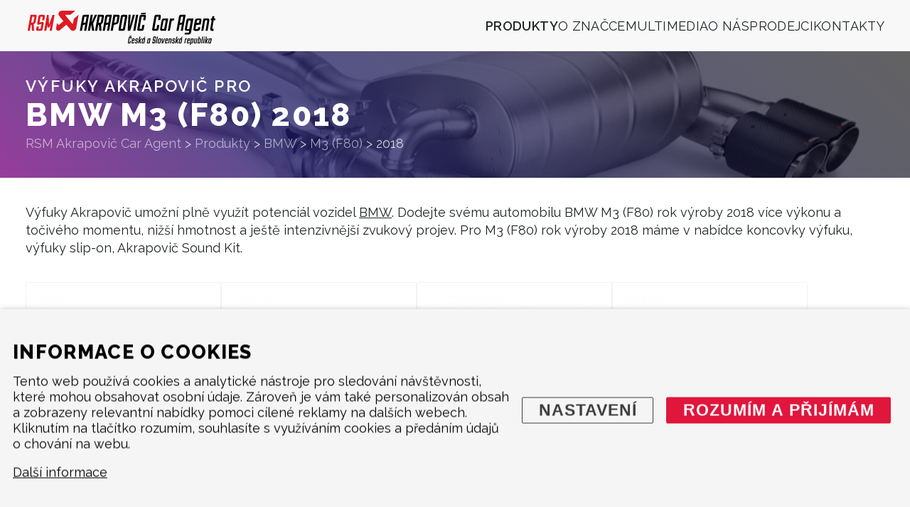

--- FILE ---
content_type: text/html; charset=UTF-8
request_url: https://www.rsm-performance.cz/vyfuky-pro-automobily/vyfuky-akrapovic-pro-vozidla-bmw/m3-f80/2018
body_size: 13120
content:
<!DOCTYPE HTML>
<html lang="cs">
<head>
  <meta name="viewport" content="width=device-width, initial-scale=1.0, shrink-to-fit=no">
<link rel="preconnect" href="https://fonts.googleapis.com/" crossorigin><link rel="preconnect" href="https://fonts.gstatic.com/" crossorigin>
<!-- Array
(
    [category_model_name] => M3 (F80)
    [category_maker_model_name] => BMW M3 (F80)
    [category_models] => <a href="https://www.rsm-performance.cz/vyfuky-pro-automobily/vyfuky-akrapovic-pro-vozidla-bmw/m3-f80" title="BMW M3 (F80)">BMW M3 (F80)</a>
    [category_maker_name] => BMW
    [category_maker_link] => <a href="https://www.rsm-performance.cz/vyfuky-pro-automobily/vyfuky-akrapovic-pro-vozidla-bmw"  title="BMW">BMW</a>
    [category_year_name] => 2018
    [category_maker_model_year_name] => BMW M3 (F80) 2018
    [items_product_type] => Sada spojovacích trubek Evolution (Titan), Sada koncovek výfuku (Titan), Karbonové koncovky výfuku, Rear Carbon Fibre Diffuser, Downpipe (Nerez), Slip-On Line (Titanium), Carbon Fibre Mirror Cap Set - Matte, Carbon Fibre Mirror Cap Set - High Gloss, Rear Carbon Fibre Diffuser - High Gloss, Ovladač výfukových klapek Akrapovič Sound Kit
    [items_product_type_3pad] => Sada spojovacích trubek Evolution (Titan), Sada koncovek výfuku (Titan), Karbonové koncovky výfuku, , Downpipe (Nerez), Slip-On Line (Titanium), , , ,
    [items_product_type_4pad] => Karbonové koncovky výfuku, , Downpipe (Nerez), Slip-On Line (Titanium), , , ,
    [items_product_type_wen] => Sada spojovacích trubek Evolution (Titan) <em>(Evolution Link Pipe Set (Titanium))</em>, Sada koncovek výfuku (Titan) <em>(Tail pipe set (Titanium))</em>, Karbonové koncovky výfuku <em>(Tail pipe set (Carbon))</em>, Rear Carbon Fibre Diffuser, Downpipe (Nerez) <em>(Downpipe (SS))</em>, Slip-On Line (Titanium), Carbon Fibre Mirror Cap Set - Matte, Carbon Fibre Mirror Cap Set - High Gloss, Rear Carbon Fibre Diffuser - High Gloss, Ovladač výfukových klapek Akrapovič Sound Kit <em>(Akrapovič Sound Kit)</em>
    [items_product_type_short] => koncovky výfuku, výfuky slip-on, Akrapovič Sound Kit
    [items_product_type_short_3pad] => 
    [items_product_type_short_4pad] => 
)
 --><meta charset="utf-8"><link rel="shortcut icon" href="/gfx/favicon.ico" />
<meta property="og:type" content="website" /> 
<meta property="og:url" content="https://www.rsm-performance.cz/vyfuky-pro-automobily/vyfuky-akrapovic-pro-vozidla-bmw/m3-f80/2018" />
<meta property="og:site_name" content="RSM Akrapovič Car Agent" />
<meta property="og:image" content="https://www.rsm-performance.cz/data/katalog/kategorie/68-m3-f80_bcg.png" /><meta property="og:image:width" content="1066" /><meta property="og:image:height" content="799" /><meta property="og:image:type" content="image/png" />
<meta name="robots" content="index,follow" />
<link rel="canonical" href="https://www.rsm-performance.cz/vyfuky-pro-automobily/vyfuky-akrapovic-pro-vozidla-bmw/m3-f80/2018"  />
<meta name="description" lang="cs" property="og:description" content="Výfuky Akrapovič umožní plně využít potenciál vozidel BMW. Dodejte svému automobilu BMW M3 (F80) rok výroby 2018  více výkonu a točivého momentu, nižší hmotnost a ještě intenzivnější zvukový projev...." />
<meta content="BMW M3 (F80) 2018" property="og:title"  />
<meta name="seznam-wmt" content="9s6m7tdhODs6ICDcK4ieCtbgbRiZFI5w" />
<link rel="stylesheet" type="text/css" href="/gfx/x_auto_min_fdc2826e78a25f847ad2a1c507d131a3.css"  />
<title>BMW M3 (F80) 2018  | RSM Akrapovič Car Agent</title>
<script>window.comertoLayer = window.comertoLayer || {}; comertoLayer["init"] = {"time_start":new Date()};window.dataLayer = window.dataLayer || []; function gtag(){dataLayer.push(arguments);} gtag('js', new Date()); gtag('consent', 'default',{"analytics_storage":"denied","functionality_storage":"denied","security_storage":"denied","personalization_storage":"denied","ad_storage":"denied","ad_user_data":"denied","ad_personalization":"denied","wait_for_update":1000});
gtag('set', 'url_passthrough', true);
gtag('set', 'ads_data_redaction', true);
comertoLayer["consent"] = {};comertoLayer["consent"]["number"] = {"analytics":0,"marketing":0,"any":0,"all":0};comertoLayer["consent"]["bool"] = {"analytics":false,"marketing":false,"any":false,"all":false};comertoLayer["consent"]["seznam"] = {"analytics":null,"marketing":null,"any":null,"all":0};gtag('config', 'G-ZMKBEWBXJ4',{'anonymize_ip':true}); 
gtag('config', 'AW-609759509');

comertoLayer["page"] = {"id_template":1};comertoLayer["user"] = {"id":0,"status":false,"developer":false};comertoLayer["lang"] = {"id":1,"code":"CZ","iso-code":"cs","multi":false};</script>
    <meta name="google-site-verification" content="Z5OVQWe_BskL7DzP6kxoUKtxFH5YQv8Ncz96iEhixtk" />
</head>
<body class="id_page_338 id_parent_0 id_template_1 lang_cs mod_akracat akracat mod_akracat_category akracat_category cookie_eu_bar_shown  not_mobile not_tablet chrome chrome131" id="body_top">
    
    
<header class="header">
  <div class="text_width container"> 
    <div  class="header_logo">
      <a href="https://www.rsm-performance.cz/">    
       <img src="/gfx/rsm-akrapovic-logo.svg" alt="RSM Akrapovič Car Agent, Česká a Slovenská republika (RSM-Performance.cz) - Logo" width="270" height="54">
      </a>
    </div>
    
    <menu><ul  class="sub_0 menu " id="menu" ><li class="parent first  sub_0_li" id="menu_4_li"   ><a href="https://www.rsm-performance.cz/vyfuky-pro-automobily" title="Výfuky pro automobily" class="parent first  sub_0_a"  id="menu_4_a"   >Produkty</a></li><li class=" sub_0_li" id="menu_5_li"   ><a href="https://www.rsm-performance.cz/o-znacce-akrapovic" title="O značce Akrapovič" class=" sub_0_a"  id="menu_5_a"   >O značce</a></li><li class=" sub_0_li" id="menu_964_li"   ><a href="https://www.rsm-performance.cz/multimedia" title="Multimedia" class=" sub_0_a"  id="menu_964_a"   >Multimedia</a></li><li class=" sub_0_li" id="menu_3_li"   ><a href="https://www.rsm-performance.cz/o-nas" title="O nás" class=" sub_0_a"  id="menu_3_a"   >O nás</a></li><li class=" sub_0_li" id="menu_845_li"   ><a href="https://www.rsm-performance.cz/prodejci-vyfuku-akrapovic" title="Prodejci výfuků Akrapovič" class=" sub_0_a"  id="menu_845_a"   >Prodejci</a></li><li class=" sub_0_li" id="menu_2_li"   ><a href="https://www.rsm-performance.cz/kontakty" title="Kontakty" class=" sub_0_a"  id="menu_2_a"   >Kontakty</a></li></ul></menu>    
    <div class="header_hamburger" id="header_hamburger">
      <svg width="23" height="18" viewBox="0 0 23 18" fill="none" xmlns="http://www.w3.org/2000/svg"><rect y="0.375" width="23" height="2.875"/><rect y="7.5625" width="23" height="2.875"/><rect y="14.75" width="23" height="2.875"/></svg>
    </div>
  </div>
</header>
<div class="header_clearer"></div>





<section class="header_video"><div class="over_gradient"></div><div class="header_cont"><div class="text_width header_content"><h1 class="header_page"><span>Výfuky Akrapovič pro </span>BMW M3 (F80) 2018 </h1><div class="breadcrumbs"><span itemscope itemtype="https://schema.org/BreadcrumbList" aria-label="Breadcrumb"><a href="https://www.rsm-performance.cz/" title="RSM Akrapovič Car Agent" class="breadcrumbs_item home" id="breadcrumbs_a_root">RSM Akrapovič Car Agent</a> <span class="breadcrumbs_spacer" role="separator" id="breadcrumbs_s_root">&gt</span> <span class="breadcrumbs_item" itemprop="itemListElement" itemscope itemtype="https://schema.org/ListItem" id="breadcrumbs_i_4"><meta itemprop="position" content="1" /><a href="https://www.rsm-performance.cz/vyfuky-pro-automobily" title="Výfuky pro automobily" itemprop="item"  id="breadcrumbs_a_4"><span class="breadcrumbs_item_name" itemprop="alternateName">Produkty</span><meta itemprop="name" content="Výfuky pro automobily" /></a></span> <span class="breadcrumbs_spacer" role="separator" id="breadcrumbs_s_4">&gt</span> <span class="breadcrumbs_item" itemprop="itemListElement" itemscope itemtype="https://schema.org/ListItem" id="breadcrumbs_i_7"><meta itemprop="position" content="2" /><a href="https://www.rsm-performance.cz/vyfuky-pro-automobily/vyfuky-akrapovic-pro-vozidla-bmw" title="Výfuky Akrapovič pro BMW" itemprop="item"  id="breadcrumbs_a_7"><span class="breadcrumbs_item_name" itemprop="alternateName">BMW</span><meta itemprop="name" content="Výfuky Akrapovič pro BMW" /></a></span> <span class="breadcrumbs_spacer" role="separator" id="breadcrumbs_s_7">&gt</span> <span class="breadcrumbs_item" itemprop="itemListElement" itemscope itemtype="https://schema.org/ListItem" id="breadcrumbs_i_76"><meta itemprop="position" content="3" /><a href="https://www.rsm-performance.cz/vyfuky-pro-automobily/vyfuky-akrapovic-pro-vozidla-bmw/m3-f80" title="M3 (F80)" itemprop="item"  id="breadcrumbs_a_76"><span class="breadcrumbs_item_name" itemprop="name">M3 (F80)</span></a></span> <span class="breadcrumbs_spacer" role="separator" id="breadcrumbs_s_76">&gt</span> <span class="breadcrumbs_item" itemprop="itemListElement" itemscope itemtype="https://schema.org/ListItem" id="breadcrumbs_i_338"><meta itemprop="position" content="4" /><a href="https://www.rsm-performance.cz/vyfuky-pro-automobily/vyfuky-akrapovic-pro-vozidla-bmw/m3-f80/2018" title="2018" itemprop="item" aria-current="page" id="breadcrumbs_a_338"></a><span class="breadcrumbs_item_name" itemprop="name">2018</span></span></span></div></div></div><figure class="fimg img_bcg sys_page_image header_bcg"  id="page_image_main_id_338"  itemscope itemtype="http://schema.org/ImageObject" itemprop="" ><meta itemprop="name" content="BMW M3 (F80) 2018 "><div class="fimg_wrp "><meta itemprop="contentUrl" content="/data/katalog/kategorie/68-m3-f80_bcg.png"><link rel="preload" as="image" href="/data/katalog/kategorie/68-m3-f80_bcg_thumb.webp"  fetchpriority="high"  /><picture class="fimg_pic lzl "  width="1066" height="400" ><source data-srcset="/data/katalog/kategorie/68-m3-f80_bcg_thumb.webp"  width="1066" height="400"  type="image/webp"><source data-srcset="/data/katalog/kategorie/68-m3-f80_bcg_thumb.png"  width="1066" height="400"  type="image/png"><noscript><img src="/data/katalog/kategorie/68-m3-f80_bcg_thumb.png"  width="1066" height="400"  class="fimg_img fimg_img_noscript " alt="BMW M3 (F80) 2018 "/></noscript><img data-src="/data/katalog/kategorie/68-m3-f80_bcg_thumb.png"   width="1066" height="400"  class="fimg_img " alt="BMW M3 (F80) 2018 "  fetchpriority="high"  style="--loc-ratio: 1066 / 400;" /></picture></div><meta itemprop="thumbnail" content="/data/katalog/kategorie/68-m3-f80_bcg_thumb.png"><meta itemprop="thumbnail" content="/data/katalog/kategorie/68-m3-f80_bcg_thumb.webp"></figure></section>
<main><section class="category"><div class="text_width"><div class="category_text_main">Výfuky Akrapovič umožní plně využít potenciál vozidel <a href="https://www.rsm-performance.cz/vyfuky-pro-automobily/vyfuky-akrapovic-pro-vozidla-bmw"  title="BMW">BMW</a>. Dodejte svému automobilu BMW M3 (F80) rok výroby 2018  více výkonu a točivého momentu, nižší hmotnost a ještě intenzivnější zvukový projev. Pro M3 (F80) rok výroby 2018  máme v nabídce koncovky výfuku, výfuky slip-on, Akrapovič Sound Kit.</div></div></section><section class="category"><div class="cat_menu products" itemscope itemtype="http://schema.org/ItemList" ><div class="item " id="submenu_text_555_items"  itemprop="itemListElement" itemscope itemtype="http://schema.org/ListItem"><meta itemprop="position" content="1" /><meta itemprop="url" content="https://www.rsm-performance.cz/vyfuky-pro-automobily/vyfuky-akrapovic-pro-vozidla-bmw/m3-f80/2018/vyfuk-slip_on-line-titan-555" /><meta itemprop="sameAs" content="" /><meta itemprop="name" content="Výfuk Slip-On Line (titan) na BMW M3 (F80) 2018" /><meta itemprop="alternativeName" content="Výfuk Slip-On Line (titan)" /><meta itemprop="alternativeName" content="Slip-On Line (Titanium)" /><div class="container"><figure class="fimg img_main akracat_items "  id="akracat_items_555_main"  itemscope itemtype="http://schema.org/ImageObject" itemprop="image" ><meta itemprop="name" content="Výfuk Slip-On Line (titan) na BMW M3 (F80) 2018"><a class="fimg_wrp " href="https://www.rsm-performance.cz/vyfuky-pro-automobily/vyfuky-akrapovic-pro-vozidla-bmw/m3-f80/2018/vyfuk-slip_on-line-titan-555" title="Výfuk Slip-On Line (titan) na BMW M3 (F80) 2018"><meta itemprop="contentUrl" content="/data/katalog/produkty/555-vyfuk-slip_on-line-titan_main.png"><meta itemprop="url" content="/data/katalog/produkty/555-vyfuk-slip_on-line-titan_main.png"><picture class="fimg_pic  "  width="300" height="224" ><source srcset="/data/katalog/produkty/555-vyfuk-slip_on-line-titan_main_thumb.webp"  width="300" height="224"  type="image/webp"><source srcset="/data/katalog/produkty/555-vyfuk-slip_on-line-titan_main_thumb.png"  width="300" height="224"  type="image/png"><img src="/data/katalog/produkty/555-vyfuk-slip_on-line-titan_main_thumb.png"   width="300" height="224"  class="fimg_img " alt="Výfuk Slip-On Line (titan) na BMW M3 (F80) 2018"  style="--loc-ratio: 300 / 224;" /></picture></a><meta itemprop="thumbnail" content="/data/katalog/produkty/555-vyfuk-slip_on-line-titan_main_thumb.png"><meta itemprop="thumbnail" content="/data/katalog/produkty/555-vyfuk-slip_on-line-titan_main_thumb.webp"><meta itemprop="thumbnail" content="/data/katalog/produkty/555-vyfuk-slip_on-line-titan_main_thumbb.png"><meta itemprop="thumbnail" content="/data/katalog/produkty/555-vyfuk-slip_on-line-titan_main_thumbb.webp"><meta itemprop="thumbnail" content="/data/katalog/produkty/555-vyfuk-slip_on-line-titan_main_thw.png"><meta itemprop="thumbnail" content="/data/katalog/produkty/555-vyfuk-slip_on-line-titan_main_thw.webp"></figure><h2 class="name"><a href="https://www.rsm-performance.cz/vyfuky-pro-automobily/vyfuky-akrapovic-pro-vozidla-bmw/m3-f80/2018/vyfuk-slip_on-line-titan-555" title="Výfuk Slip-On Line (titan) na BMW M3 (F80) 2018" >Výfuk Slip-On Line (titan)</a></h2><div class="code"><a href="https://www.rsm-performance.cz/vyfuky-pro-automobily/vyfuky-akrapovic-pro-vozidla-bmw/m3-f80/2018/vyfuk-slip_on-line-titan-555" title="Výfuk Slip-On Line (titan) na BMW M3 (F80) 2018" >Slip-On Line (Titanium)<br/><em>M-BM/T/8H</em></a></div><div class="for"><a href="https://www.rsm-performance.cz/vyfuky-pro-automobily/vyfuky-akrapovic-pro-vozidla-bmw/m3-f80/2018" class="year" title="BMW M3 (F80) 2018" attr-type="catnormal">2018</a><a href="https://www.rsm-performance.cz/vyfuky-pro-automobily/vyfuk-slip_on-line-titan-bmw-m4-f82-f83-555" class="regulation" attr-type="regulation">ECE</a><a href="https://www.rsm-performance.cz/vyfuky-pro-automobily/vyfuk-slip_on-line-titan-bmw-m4-f82-f83-555" class="list" attr-type="idl_type">Slip-On</a></div></div></div><div class="item " id="submenu_text_551_items"  itemprop="itemListElement" itemscope itemtype="http://schema.org/ListItem"><meta itemprop="position" content="2" /><meta itemprop="url" content="https://www.rsm-performance.cz/vyfuky-pro-automobily/vyfuky-akrapovic-pro-vozidla-bmw/m3-f80/2018/spojovaci-trubky-na-vyfuk-evolution-titan-551" /><meta itemprop="sameAs" content="" /><meta itemprop="name" content="Spojovací trubky na výfuk Evolution (Titan) na BMW M3 (F80) 2018" /><meta itemprop="alternativeName" content="Spojovací trubky na výfuk Evolution (Titan)" /><meta itemprop="alternativeName" content="Evolution Link pipe set (Titanium)" /><div class="container"><figure class="fimg img_main akracat_items "  id="akracat_items_551_main"  itemscope itemtype="http://schema.org/ImageObject" itemprop="image" ><meta itemprop="name" content="Spojovací trubky na výfuk Evolution (Titan) na BMW M3 (F80) 2018"><a class="fimg_wrp " href="https://www.rsm-performance.cz/vyfuky-pro-automobily/vyfuky-akrapovic-pro-vozidla-bmw/m3-f80/2018/spojovaci-trubky-na-vyfuk-evolution-titan-551" title="Spojovací trubky na výfuk Evolution (Titan) na BMW M3 (F80) 2018"><meta itemprop="contentUrl" content="/data/katalog/produkty/551-spojovaci-trubky-na-vyfuk-evolution-titan_main.png"><meta itemprop="url" content="/data/katalog/produkty/551-spojovaci-trubky-na-vyfuk-evolution-titan_main.png"><picture class="fimg_pic  "  width="300" height="224" ><source srcset="/data/katalog/produkty/551-spojovaci-trubky-na-vyfuk-evolution-titan_main_thumb.webp"  width="300" height="224"  type="image/webp"><source srcset="/data/katalog/produkty/551-spojovaci-trubky-na-vyfuk-evolution-titan_main_thumb.png"  width="300" height="224"  type="image/png"><img src="/data/katalog/produkty/551-spojovaci-trubky-na-vyfuk-evolution-titan_main_thumb.png"   width="300" height="224"  class="fimg_img " alt="Spojovací trubky na výfuk Evolution (Titan) na BMW M3 (F80) 2018"  style="--loc-ratio: 300 / 224;" /></picture></a><meta itemprop="thumbnail" content="/data/katalog/produkty/551-spojovaci-trubky-na-vyfuk-evolution-titan_main_thumb.png"><meta itemprop="thumbnail" content="/data/katalog/produkty/551-spojovaci-trubky-na-vyfuk-evolution-titan_main_thumb.webp"><meta itemprop="thumbnail" content="/data/katalog/produkty/551-spojovaci-trubky-na-vyfuk-evolution-titan_main_thumbb.png"><meta itemprop="thumbnail" content="/data/katalog/produkty/551-spojovaci-trubky-na-vyfuk-evolution-titan_main_thumbb.webp"><meta itemprop="thumbnail" content="/data/katalog/produkty/551-spojovaci-trubky-na-vyfuk-evolution-titan_main_thw.png"><meta itemprop="thumbnail" content="/data/katalog/produkty/551-spojovaci-trubky-na-vyfuk-evolution-titan_main_thw.webp"></figure><h2 class="name"><a href="https://www.rsm-performance.cz/vyfuky-pro-automobily/vyfuky-akrapovic-pro-vozidla-bmw/m3-f80/2018/spojovaci-trubky-na-vyfuk-evolution-titan-551" title="Spojovací trubky na výfuk Evolution (Titan) na BMW M3 (F80) 2018" >Spojovací trubky na výfuk Evolution (Titan)</a></h2><div class="code"><a href="https://www.rsm-performance.cz/vyfuky-pro-automobily/vyfuky-akrapovic-pro-vozidla-bmw/m3-f80/2018/spojovaci-trubky-na-vyfuk-evolution-titan-551" title="Spojovací trubky na výfuk Evolution (Titan) na BMW M3 (F80) 2018" >Evolution Link pipe set (Titanium)<br/><em>E-BM/T/3</em></a></div><div class="for"><a href="https://www.rsm-performance.cz/vyfuky-pro-automobily/vyfuky-akrapovic-pro-vozidla-bmw/m3-f80/2018" class="year" title="BMW M3 (F80) 2018" attr-type="catnormal">2018</a><a href="https://www.rsm-performance.cz/vyfuky-pro-automobily/spojovaci-trubky-na-vyfuk-evolution-titan-bmw-m4-f82-f83-551" class="list" attr-type="idl_type">Evolution Line</a></div></div></div><div class="item " id="submenu_text_545_items"  itemprop="itemListElement" itemscope itemtype="http://schema.org/ListItem"><meta itemprop="position" content="3" /><meta itemprop="url" content="https://www.rsm-performance.cz/vyfuky-pro-automobily/vyfuky-akrapovic-pro-vozidla-bmw/m3-f80/2018/vyfukovy-svod-downpipe-545" /><meta itemprop="sameAs" content="" /><meta itemprop="name" content="Výfukový svod (downpipe) na BMW M3 (F80) 2018" /><meta itemprop="alternativeName" content="Výfukový svod (downpipe)" /><meta itemprop="alternativeName" content="Downpipe (SS)" /><div class="container"><figure class="fimg img_main akracat_items "  id="akracat_items_545_main"  itemscope itemtype="http://schema.org/ImageObject" itemprop="image" ><meta itemprop="name" content="Výfukový svod (downpipe) na BMW M3 (F80) 2018"><a class="fimg_wrp " href="https://www.rsm-performance.cz/vyfuky-pro-automobily/vyfuky-akrapovic-pro-vozidla-bmw/m3-f80/2018/vyfukovy-svod-downpipe-545" title="Výfukový svod (downpipe) na BMW M3 (F80) 2018"><meta itemprop="contentUrl" content="/data/katalog/produkty/545-vyfukovy-svod-downpipe_main.png"><meta itemprop="url" content="/data/katalog/produkty/545-vyfukovy-svod-downpipe_main.png"><picture class="fimg_pic  "  width="300" height="225" ><source srcset="/data/katalog/produkty/545-vyfukovy-svod-downpipe_main_thumb.webp"  width="300" height="225"  type="image/webp"><source srcset="/data/katalog/produkty/545-vyfukovy-svod-downpipe_main_thumb.png"  width="300" height="225"  type="image/png"><img src="/data/katalog/produkty/545-vyfukovy-svod-downpipe_main_thumb.png"   width="300" height="225"  class="fimg_img " alt="Výfukový svod (downpipe) na BMW M3 (F80) 2018"  style="--loc-ratio: 300 / 225;" /></picture></a><meta itemprop="thumbnail" content="/data/katalog/produkty/545-vyfukovy-svod-downpipe_main_thumb.png"><meta itemprop="thumbnail" content="/data/katalog/produkty/545-vyfukovy-svod-downpipe_main_thumb.webp"><meta itemprop="thumbnail" content="/data/katalog/produkty/545-vyfukovy-svod-downpipe_main_thumbb.png"><meta itemprop="thumbnail" content="/data/katalog/produkty/545-vyfukovy-svod-downpipe_main_thumbb.webp"><meta itemprop="thumbnail" content="/data/katalog/produkty/545-vyfukovy-svod-downpipe_main_thw.png"><meta itemprop="thumbnail" content="/data/katalog/produkty/545-vyfukovy-svod-downpipe_main_thw.webp"></figure><h2 class="name"><a href="https://www.rsm-performance.cz/vyfuky-pro-automobily/vyfuky-akrapovic-pro-vozidla-bmw/m3-f80/2018/vyfukovy-svod-downpipe-545" title="Výfukový svod (downpipe) na BMW M3 (F80) 2018" >Výfukový svod (downpipe)</a></h2><div class="code"><a href="https://www.rsm-performance.cz/vyfuky-pro-automobily/vyfuky-akrapovic-pro-vozidla-bmw/m3-f80/2018/vyfukovy-svod-downpipe-545" title="Výfukový svod (downpipe) na BMW M3 (F80) 2018" >Downpipe (SS)<br/><em>DP-BM/SS/3</em></a></div><div class="for"><a href="https://www.rsm-performance.cz/vyfuky-pro-automobily/vyfuky-akrapovic-pro-vozidla-bmw/m3-f80/2018" class="year" title="BMW M3 (F80) 2018" attr-type="catnormal">2018</a><a href="https://www.rsm-performance.cz/vyfuky-pro-automobily/vyfukovy-svod-downpipe-bmw-m2-cs-f87n-a-m2-cs-f87n-opf-gpf" class="list" attr-type="idl_type">Svody (downpipes, headers)</a></div></div></div><div class="item " id="submenu_text_553_items"  itemprop="itemListElement" itemscope itemtype="http://schema.org/ListItem"><meta itemprop="position" content="4" /><meta itemprop="url" content="https://www.rsm-performance.cz/vyfuky-pro-automobily/vyfuky-akrapovic-pro-vozidla-bmw/m3-f80/2018/koncovka-vyfuku-karbon-553" /><meta itemprop="sameAs" content="" /><meta itemprop="name" content="Koncovka výfuku (karbon) na BMW M3 (F80) 2018" /><meta itemprop="alternativeName" content="Koncovka výfuku (karbon)" /><meta itemprop="alternativeName" content="Tail pipe set (Carbon)" /><div class="container"><figure class="fimg img_main akracat_items "  id="akracat_items_553_main"  itemscope itemtype="http://schema.org/ImageObject" itemprop="image" ><meta itemprop="name" content="Koncovka výfuku (karbon) na BMW M3 (F80) 2018"><a class="fimg_wrp " href="https://www.rsm-performance.cz/vyfuky-pro-automobily/vyfuky-akrapovic-pro-vozidla-bmw/m3-f80/2018/koncovka-vyfuku-karbon-553" title="Koncovka výfuku (karbon) na BMW M3 (F80) 2018"><meta itemprop="contentUrl" content="/data/katalog/produkty/553-koncovka-vyfuku-karbon_main.png"><meta itemprop="url" content="/data/katalog/produkty/553-koncovka-vyfuku-karbon_main.png"><picture class="fimg_pic  "  width="300" height="224" ><source srcset="/data/katalog/produkty/553-koncovka-vyfuku-karbon_main_thumb.webp"  width="300" height="224"  type="image/webp"><source srcset="/data/katalog/produkty/553-koncovka-vyfuku-karbon_main_thumb.png"  width="300" height="224"  type="image/png"><img src="/data/katalog/produkty/553-koncovka-vyfuku-karbon_main_thumb.png"   width="300" height="224"  class="fimg_img " alt="Koncovka výfuku (karbon) na BMW M3 (F80) 2018"  style="--loc-ratio: 300 / 224;" /></picture></a><meta itemprop="thumbnail" content="/data/katalog/produkty/553-koncovka-vyfuku-karbon_main_thumb.png"><meta itemprop="thumbnail" content="/data/katalog/produkty/553-koncovka-vyfuku-karbon_main_thumb.webp"><meta itemprop="thumbnail" content="/data/katalog/produkty/553-koncovka-vyfuku-karbon_main_thumbb.png"><meta itemprop="thumbnail" content="/data/katalog/produkty/553-koncovka-vyfuku-karbon_main_thumbb.webp"><meta itemprop="thumbnail" content="/data/katalog/produkty/553-koncovka-vyfuku-karbon_main_thw.png"><meta itemprop="thumbnail" content="/data/katalog/produkty/553-koncovka-vyfuku-karbon_main_thw.webp"></figure><h2 class="name"><a href="https://www.rsm-performance.cz/vyfuky-pro-automobily/vyfuky-akrapovic-pro-vozidla-bmw/m3-f80/2018/koncovka-vyfuku-karbon-553" title="Koncovka výfuku (karbon) na BMW M3 (F80) 2018" >Koncovka výfuku (karbon)</a></h2><div class="code"><a href="https://www.rsm-performance.cz/vyfuky-pro-automobily/vyfuky-akrapovic-pro-vozidla-bmw/m3-f80/2018/koncovka-vyfuku-karbon-553" title="Koncovka výfuku (karbon) na BMW M3 (F80) 2018" >Tail pipe set (Carbon)<br/><em>TP-CT/26</em></a></div><div class="for"><a href="https://www.rsm-performance.cz/vyfuky-pro-automobily/vyfuky-akrapovic-pro-vozidla-bmw/m3-f80/2018" class="year" title="BMW M3 (F80) 2018" attr-type="catnormal">2018</a><a href="https://www.rsm-performance.cz/vyfuky-pro-automobily/koncovka-vyfuku-karbon-bmw-m4-f82-f83-553" class="regulation" attr-type="regulation">ECE</a><a href="https://www.rsm-performance.cz/vyfuky-pro-automobily/koncovka-vyfuku-karbon-bmw-m4-f82-f83-553" class="list" attr-type="idl_type">Doplňky a příslušenství</a></div></div></div><div class="item " id="submenu_text_552_items"  itemprop="itemListElement" itemscope itemtype="http://schema.org/ListItem"><meta itemprop="position" content="5" /><meta itemprop="url" content="https://www.rsm-performance.cz/vyfuky-pro-automobily/vyfuky-akrapovic-pro-vozidla-bmw/m3-f80/2018/koncovky-vyfuku-titan-552" /><meta itemprop="sameAs" content="" /><meta itemprop="name" content="Koncovky výfuku (titan) na BMW M3 (F80) 2018" /><meta itemprop="alternativeName" content="Koncovky výfuku (titan)" /><meta itemprop="alternativeName" content="Tail pipe set (Titanium)" /><div class="container"><figure class="fimg img_main akracat_items "  id="akracat_items_552_main"  itemscope itemtype="http://schema.org/ImageObject" itemprop="image" ><meta itemprop="name" content="Koncovky výfuku (titan) na BMW M3 (F80) 2018"><a class="fimg_wrp " href="https://www.rsm-performance.cz/vyfuky-pro-automobily/vyfuky-akrapovic-pro-vozidla-bmw/m3-f80/2018/koncovky-vyfuku-titan-552" title="Koncovky výfuku (titan) na BMW M3 (F80) 2018"><meta itemprop="contentUrl" content="/data/katalog/produkty/552-koncovky-vyfuku-titan_main.png"><meta itemprop="url" content="/data/katalog/produkty/552-koncovky-vyfuku-titan_main.png"><link rel="preload" as="image" href="/data/katalog/produkty/552-koncovky-vyfuku-titan_main_thumb.webp"  /><picture class="fimg_pic lzl "  width="300" height="224" ><source data-srcset="/data/katalog/produkty/552-koncovky-vyfuku-titan_main_thumb.webp"  width="300" height="224"  type="image/webp"><source data-srcset="/data/katalog/produkty/552-koncovky-vyfuku-titan_main_thumb.png"  width="300" height="224"  type="image/png"><noscript><img src="/data/katalog/produkty/552-koncovky-vyfuku-titan_main_thumb.png"  width="300" height="224"  class="fimg_img fimg_img_noscript " alt="Koncovky výfuku (titan) na BMW M3 (F80) 2018"/></noscript><img data-src="/data/katalog/produkty/552-koncovky-vyfuku-titan_main_thumb.png"   width="300" height="224"  class="fimg_img " alt="Koncovky výfuku (titan) na BMW M3 (F80) 2018"  style="--loc-ratio: 300 / 224;" /></picture></a><meta itemprop="thumbnail" content="/data/katalog/produkty/552-koncovky-vyfuku-titan_main_thumb.png"><meta itemprop="thumbnail" content="/data/katalog/produkty/552-koncovky-vyfuku-titan_main_thumb.webp"><meta itemprop="thumbnail" content="/data/katalog/produkty/552-koncovky-vyfuku-titan_main_thumbb.png"><meta itemprop="thumbnail" content="/data/katalog/produkty/552-koncovky-vyfuku-titan_main_thumbb.webp"><meta itemprop="thumbnail" content="/data/katalog/produkty/552-koncovky-vyfuku-titan_main_thw.png"><meta itemprop="thumbnail" content="/data/katalog/produkty/552-koncovky-vyfuku-titan_main_thw.webp"></figure><h2 class="name"><a href="https://www.rsm-performance.cz/vyfuky-pro-automobily/vyfuky-akrapovic-pro-vozidla-bmw/m3-f80/2018/koncovky-vyfuku-titan-552" title="Koncovky výfuku (titan) na BMW M3 (F80) 2018" >Koncovky výfuku (titan)</a></h2><div class="code"><a href="https://www.rsm-performance.cz/vyfuky-pro-automobily/vyfuky-akrapovic-pro-vozidla-bmw/m3-f80/2018/koncovky-vyfuku-titan-552" title="Koncovky výfuku (titan) na BMW M3 (F80) 2018" >Tail pipe set (Titanium)<br/><em>TP-T/S/8</em></a></div><div class="for"><a href="https://www.rsm-performance.cz/vyfuky-pro-automobily/vyfuky-akrapovic-pro-vozidla-bmw/m3-f80/2018" class="year" title="BMW M3 (F80) 2018" attr-type="catnormal">2018</a><a href="https://www.rsm-performance.cz/vyfuky-pro-automobily/koncovky-vyfuku-titan-bmw-m4-f82-f83" class="regulation" attr-type="regulation">ECE</a><a href="https://www.rsm-performance.cz/vyfuky-pro-automobily/koncovky-vyfuku-titan-bmw-m4-f82-f83" class="list" attr-type="idl_type">Doplňky a příslušenství</a></div></div></div><div class="item " id="submenu_text_554_items"  itemprop="itemListElement" itemscope itemtype="http://schema.org/ListItem"><meta itemprop="position" content="6" /><meta itemprop="url" content="https://www.rsm-performance.cz/vyfuky-pro-automobily/vyfuky-akrapovic-pro-vozidla-bmw/m3-f80/2018/zadni-difuzor-z-uhlikovych-vlaken-554" /><meta itemprop="sameAs" content="" /><meta itemprop="name" content="Zadní difuzor z uhlíkových vláken na BMW M3 (F80) 2018" /><meta itemprop="alternativeName" content="Zadní difuzor z uhlíkových vláken" /><meta itemprop="alternativeName" content="Rear Carbon Fibre Diffuser" /><div class="container"><figure class="fimg img_main akracat_items "  id="akracat_items_554_main"  itemscope itemtype="http://schema.org/ImageObject" itemprop="image" ><meta itemprop="name" content="Zadní difuzor z uhlíkových vláken na BMW M3 (F80) 2018"><a class="fimg_wrp " href="https://www.rsm-performance.cz/vyfuky-pro-automobily/vyfuky-akrapovic-pro-vozidla-bmw/m3-f80/2018/zadni-difuzor-z-uhlikovych-vlaken-554" title="Zadní difuzor z uhlíkových vláken na BMW M3 (F80) 2018"><meta itemprop="contentUrl" content="/data/katalog/produkty/554-zadni-difuzor-z-uhlikovych-vlaken_main.png"><meta itemprop="url" content="/data/katalog/produkty/554-zadni-difuzor-z-uhlikovych-vlaken_main.png"><link rel="preload" as="image" href="/data/katalog/produkty/554-zadni-difuzor-z-uhlikovych-vlaken_main_thumb.webp"  /><picture class="fimg_pic lzl "  width="300" height="224" ><source data-srcset="/data/katalog/produkty/554-zadni-difuzor-z-uhlikovych-vlaken_main_thumb.webp"  width="300" height="224"  type="image/webp"><source data-srcset="/data/katalog/produkty/554-zadni-difuzor-z-uhlikovych-vlaken_main_thumb.png"  width="300" height="224"  type="image/png"><noscript><img src="/data/katalog/produkty/554-zadni-difuzor-z-uhlikovych-vlaken_main_thumb.png"  width="300" height="224"  class="fimg_img fimg_img_noscript " alt="Zadní difuzor z uhlíkových vláken na BMW M3 (F80) 2018"/></noscript><img data-src="/data/katalog/produkty/554-zadni-difuzor-z-uhlikovych-vlaken_main_thumb.png"   width="300" height="224"  class="fimg_img " alt="Zadní difuzor z uhlíkových vláken na BMW M3 (F80) 2018"  style="--loc-ratio: 300 / 224;" /></picture></a><meta itemprop="thumbnail" content="/data/katalog/produkty/554-zadni-difuzor-z-uhlikovych-vlaken_main_thumb.png"><meta itemprop="thumbnail" content="/data/katalog/produkty/554-zadni-difuzor-z-uhlikovych-vlaken_main_thumb.webp"><meta itemprop="thumbnail" content="/data/katalog/produkty/554-zadni-difuzor-z-uhlikovych-vlaken_main_thumbb.png"><meta itemprop="thumbnail" content="/data/katalog/produkty/554-zadni-difuzor-z-uhlikovych-vlaken_main_thumbb.webp"><meta itemprop="thumbnail" content="/data/katalog/produkty/554-zadni-difuzor-z-uhlikovych-vlaken_main_thw.png"><meta itemprop="thumbnail" content="/data/katalog/produkty/554-zadni-difuzor-z-uhlikovych-vlaken_main_thw.webp"></figure><h2 class="name"><a href="https://www.rsm-performance.cz/vyfuky-pro-automobily/vyfuky-akrapovic-pro-vozidla-bmw/m3-f80/2018/zadni-difuzor-z-uhlikovych-vlaken-554" title="Zadní difuzor z uhlíkových vláken na BMW M3 (F80) 2018" >Zadní difuzor z uhlíkových vláken</a></h2><div class="code"><a href="https://www.rsm-performance.cz/vyfuky-pro-automobily/vyfuky-akrapovic-pro-vozidla-bmw/m3-f80/2018/zadni-difuzor-z-uhlikovych-vlaken-554" title="Zadní difuzor z uhlíkových vláken na BMW M3 (F80) 2018" >Rear Carbon Fibre Diffuser<br/><em>DI-BM/CA/1</em></a></div><div class="for"><a href="https://www.rsm-performance.cz/vyfuky-pro-automobily/vyfuky-akrapovic-pro-vozidla-bmw/m3-f80/2018" class="year" title="BMW M3 (F80) 2018" attr-type="catnormal">2018</a><a href="https://www.rsm-performance.cz/vyfuky-pro-automobily/zadni-difuzor-z-uhlikovych-vlaken-bmw-m4-f82-f83" class="regulation" attr-type="regulation">ABE</a><a href="https://www.rsm-performance.cz/vyfuky-pro-automobily/zadni-difuzor-z-uhlikovych-vlaken-bmw-m4-f82-f83" class="list" attr-type="idl_type">Doplňky a příslušenství</a></div></div></div><div class="item " id="submenu_text_557_items"  itemprop="itemListElement" itemscope itemtype="http://schema.org/ListItem"><meta itemprop="position" content="7" /><meta itemprop="url" content="https://www.rsm-performance.cz/vyfuky-pro-automobily/vyfuky-akrapovic-pro-vozidla-bmw/m3-f80/2018/zadni-difuzor-z-uhlikovych-vlaken-karbon-leskly-557" /><meta itemprop="sameAs" content="" /><meta itemprop="name" content="Zadní difuzor z uhlíkových vláken (karbon, lesklý) na BMW M3 (F80) 2018" /><meta itemprop="alternativeName" content="Zadní difuzor z uhlíkových vláken (karbon, lesklý)" /><meta itemprop="alternativeName" content="Rear Carbon Fibre Diffuser - High Gloss" /><div class="container"><figure class="fimg img_main akracat_items "  id="akracat_items_557_main"  itemscope itemtype="http://schema.org/ImageObject" itemprop="image" ><meta itemprop="name" content="Zadní difuzor z uhlíkových vláken (karbon, lesklý) na BMW M3 (F80) 2018"><a class="fimg_wrp " href="https://www.rsm-performance.cz/vyfuky-pro-automobily/vyfuky-akrapovic-pro-vozidla-bmw/m3-f80/2018/zadni-difuzor-z-uhlikovych-vlaken-karbon-leskly-557" title="Zadní difuzor z uhlíkových vláken (karbon, lesklý) na BMW M3 (F80) 2018"><meta itemprop="contentUrl" content="/data/katalog/produkty/557-zadni-difuzor-z-uhlikovych-vlaken-karbon-leskly_main.png"><meta itemprop="url" content="/data/katalog/produkty/557-zadni-difuzor-z-uhlikovych-vlaken-karbon-leskly_main.png"><picture class="fimg_pic lzl "  width="300" height="225" ><source data-srcset="/data/katalog/produkty/557-zadni-difuzor-z-uhlikovych-vlaken-karbon-leskly_main_thumb.webp"  width="300" height="225"  type="image/webp"><source data-srcset="/data/katalog/produkty/557-zadni-difuzor-z-uhlikovych-vlaken-karbon-leskly_main_thumb.png"  width="300" height="225"  type="image/png"><noscript><img src="/data/katalog/produkty/557-zadni-difuzor-z-uhlikovych-vlaken-karbon-leskly_main_thumb.png"  width="300" height="225"  class="fimg_img fimg_img_noscript " alt="Zadní difuzor z uhlíkových vláken (karbon, lesklý) na BMW M3 (F80) 2018"/></noscript><img data-src="/data/katalog/produkty/557-zadni-difuzor-z-uhlikovych-vlaken-karbon-leskly_main_thumb.png"   width="300" height="225"  class="fimg_img " alt="Zadní difuzor z uhlíkových vláken (karbon, lesklý) na BMW M3 (F80) 2018"  style="--loc-ratio: 300 / 225;" /></picture></a><meta itemprop="thumbnail" content="/data/katalog/produkty/557-zadni-difuzor-z-uhlikovych-vlaken-karbon-leskly_main_thumb.png"><meta itemprop="thumbnail" content="/data/katalog/produkty/557-zadni-difuzor-z-uhlikovych-vlaken-karbon-leskly_main_thumb.webp"><meta itemprop="thumbnail" content="/data/katalog/produkty/557-zadni-difuzor-z-uhlikovych-vlaken-karbon-leskly_main_thumbb.png"><meta itemprop="thumbnail" content="/data/katalog/produkty/557-zadni-difuzor-z-uhlikovych-vlaken-karbon-leskly_main_thumbb.webp"><meta itemprop="thumbnail" content="/data/katalog/produkty/557-zadni-difuzor-z-uhlikovych-vlaken-karbon-leskly_main_thw.png"><meta itemprop="thumbnail" content="/data/katalog/produkty/557-zadni-difuzor-z-uhlikovych-vlaken-karbon-leskly_main_thw.webp"><meta itemprop="thumbnail" content="/data/katalog/produkty/557-zadni-difuzor-z-uhlikovych-vlaken-karbon-leskly_main_thf.png"><meta itemprop="thumbnail" content="/data/katalog/produkty/557-zadni-difuzor-z-uhlikovych-vlaken-karbon-leskly_main_thf.webp"></figure><h2 class="name"><a href="https://www.rsm-performance.cz/vyfuky-pro-automobily/vyfuky-akrapovic-pro-vozidla-bmw/m3-f80/2018/zadni-difuzor-z-uhlikovych-vlaken-karbon-leskly-557" title="Zadní difuzor z uhlíkových vláken (karbon, lesklý) na BMW M3 (F80) 2018" >Zadní difuzor z uhlíkových vláken (karbon, lesklý)</a></h2><div class="code"><a href="https://www.rsm-performance.cz/vyfuky-pro-automobily/vyfuky-akrapovic-pro-vozidla-bmw/m3-f80/2018/zadni-difuzor-z-uhlikovych-vlaken-karbon-leskly-557" title="Zadní difuzor z uhlíkových vláken (karbon, lesklý) na BMW M3 (F80) 2018" >Rear Carbon Fibre Diffuser - High Gloss<br/><em>DI-BM/CA/4/G</em></a></div><div class="for"><a href="https://www.rsm-performance.cz/vyfuky-pro-automobily/vyfuky-akrapovic-pro-vozidla-bmw/m3-f80/2018" class="year" title="BMW M3 (F80) 2018" attr-type="catnormal">2018</a><a href="https://www.rsm-performance.cz/vyfuky-pro-automobily/zadni-difuzor-z-uhlikovych-vlaken-karbon-leskly-bmw-m4-f82-f83-557" class="regulation" attr-type="regulation">ABE</a><a href="https://www.rsm-performance.cz/vyfuky-pro-automobily/zadni-difuzor-z-uhlikovych-vlaken-karbon-leskly-bmw-m4-f82-f83-557" class="list" attr-type="idl_type">Doplňky a příslušenství</a></div></div></div><div class="item " id="submenu_text_540_items"  itemprop="itemListElement" itemscope itemtype="http://schema.org/ListItem"><meta itemprop="position" content="8" /><meta itemprop="url" content="https://www.rsm-performance.cz/vyfuky-pro-automobily/vyfuky-akrapovic-pro-vozidla-bmw/m3-f80/2018/kryty-zpetnych-zrcatek-karbon-leskle-540" /><meta itemprop="sameAs" content="" /><meta itemprop="name" content="Kryty zpětných zrcátek (karbon, lesklé) na BMW M3 (F80) 2018" /><meta itemprop="alternativeName" content="Kryty zpětných zrcátek (karbon, lesklé)" /><meta itemprop="alternativeName" content="Carbon Fibre Mirror Cap Set - High Gloss" /><div class="container"><figure class="fimg img_main akracat_items "  id="akracat_items_540_main"  itemscope itemtype="http://schema.org/ImageObject" itemprop="image" ><meta itemprop="name" content="Kryty zpětných zrcátek (karbon, lesklé) na BMW M3 (F80) 2018"><a class="fimg_wrp " href="https://www.rsm-performance.cz/vyfuky-pro-automobily/vyfuky-akrapovic-pro-vozidla-bmw/m3-f80/2018/kryty-zpetnych-zrcatek-karbon-leskle-540" title="Kryty zpětných zrcátek (karbon, lesklé) na BMW M3 (F80) 2018"><meta itemprop="contentUrl" content="/data/katalog/produkty/540-kryty-zpetnych-zrcatek-karbon-leskle_main.png"><meta itemprop="url" content="/data/katalog/produkty/540-kryty-zpetnych-zrcatek-karbon-leskle_main.png"><picture class="fimg_pic lzl "  width="300" height="225" ><source data-srcset="/data/katalog/produkty/540-kryty-zpetnych-zrcatek-karbon-leskle_main_thumb.webp"  width="300" height="225"  type="image/webp"><source data-srcset="/data/katalog/produkty/540-kryty-zpetnych-zrcatek-karbon-leskle_main_thumb.png"  width="300" height="225"  type="image/png"><noscript><img src="/data/katalog/produkty/540-kryty-zpetnych-zrcatek-karbon-leskle_main_thumb.png"  width="300" height="225"  class="fimg_img fimg_img_noscript " alt="Kryty zpětných zrcátek (karbon, lesklé) na BMW M3 (F80) 2018"/></noscript><img data-src="/data/katalog/produkty/540-kryty-zpetnych-zrcatek-karbon-leskle_main_thumb.png"   width="300" height="225"  class="fimg_img " alt="Kryty zpětných zrcátek (karbon, lesklé) na BMW M3 (F80) 2018"  style="--loc-ratio: 300 / 225;" /></picture></a><meta itemprop="thumbnail" content="/data/katalog/produkty/540-kryty-zpetnych-zrcatek-karbon-leskle_main_thumb.png"><meta itemprop="thumbnail" content="/data/katalog/produkty/540-kryty-zpetnych-zrcatek-karbon-leskle_main_thumb.webp"><meta itemprop="thumbnail" content="/data/katalog/produkty/540-kryty-zpetnych-zrcatek-karbon-leskle_main_thumbb.png"><meta itemprop="thumbnail" content="/data/katalog/produkty/540-kryty-zpetnych-zrcatek-karbon-leskle_main_thumbb.webp"><meta itemprop="thumbnail" content="/data/katalog/produkty/540-kryty-zpetnych-zrcatek-karbon-leskle_main_thw.png"><meta itemprop="thumbnail" content="/data/katalog/produkty/540-kryty-zpetnych-zrcatek-karbon-leskle_main_thw.webp"><meta itemprop="thumbnail" content="/data/katalog/produkty/540-kryty-zpetnych-zrcatek-karbon-leskle_main_thf.png"><meta itemprop="thumbnail" content="/data/katalog/produkty/540-kryty-zpetnych-zrcatek-karbon-leskle_main_thf.webp"></figure><h2 class="name"><a href="https://www.rsm-performance.cz/vyfuky-pro-automobily/vyfuky-akrapovic-pro-vozidla-bmw/m3-f80/2018/kryty-zpetnych-zrcatek-karbon-leskle-540" title="Kryty zpětných zrcátek (karbon, lesklé) na BMW M3 (F80) 2018" >Kryty zpětných zrcátek (karbon, lesklé)</a></h2><div class="code"><a href="https://www.rsm-performance.cz/vyfuky-pro-automobily/vyfuky-akrapovic-pro-vozidla-bmw/m3-f80/2018/kryty-zpetnych-zrcatek-karbon-leskle-540" title="Kryty zpětných zrcátek (karbon, lesklé) na BMW M3 (F80) 2018" >Carbon Fibre Mirror Cap Set - High Gloss<br/><em>WM-BM/CA/2/G</em></a></div><div class="for"><a href="https://www.rsm-performance.cz/vyfuky-pro-automobily/vyfuky-akrapovic-pro-vozidla-bmw/m3-f80/2018" class="year" title="BMW M3 (F80) 2018" attr-type="catnormal">2018</a><a href="https://www.rsm-performance.cz/vyfuky-pro-automobily/kryty-zpetnych-zrcatek-karbon-leskle-bmw-m2-cs-f87n-a-m2-cs-f87n-opf-gpf-540" class="list" attr-type="idl_type">Doplňky a příslušenství</a></div></div></div><div class="item " id="submenu_text_541_items"  itemprop="itemListElement" itemscope itemtype="http://schema.org/ListItem"><meta itemprop="position" content="9" /><meta itemprop="url" content="https://www.rsm-performance.cz/vyfuky-pro-automobily/vyfuky-akrapovic-pro-vozidla-bmw/m3-f80/2018/kryty-zpetnych-zrcatek-karbon-matne-541" /><meta itemprop="sameAs" content="" /><meta itemprop="name" content="Kryty zpětných zrcátek (karbon, matné) na BMW M3 (F80) 2018" /><meta itemprop="alternativeName" content="Kryty zpětných zrcátek (karbon, matné)" /><meta itemprop="alternativeName" content="Carbon Fibre Mirror Cap Set - Matte" /><div class="container"><figure class="fimg img_main akracat_items "  id="akracat_items_541_main"  itemscope itemtype="http://schema.org/ImageObject" itemprop="image" ><meta itemprop="name" content="Kryty zpětných zrcátek (karbon, matné) na BMW M3 (F80) 2018"><a class="fimg_wrp " href="https://www.rsm-performance.cz/vyfuky-pro-automobily/vyfuky-akrapovic-pro-vozidla-bmw/m3-f80/2018/kryty-zpetnych-zrcatek-karbon-matne-541" title="Kryty zpětných zrcátek (karbon, matné) na BMW M3 (F80) 2018"><meta itemprop="contentUrl" content="/data/katalog/produkty/541-kryty-zpetnych-zrcatek-karbon-matne_main.png"><meta itemprop="url" content="/data/katalog/produkty/541-kryty-zpetnych-zrcatek-karbon-matne_main.png"><picture class="fimg_pic lzl "  width="300" height="225" ><source data-srcset="/data/katalog/produkty/541-kryty-zpetnych-zrcatek-karbon-matne_main_thumb.webp"  width="300" height="225"  type="image/webp"><source data-srcset="/data/katalog/produkty/541-kryty-zpetnych-zrcatek-karbon-matne_main_thumb.png"  width="300" height="225"  type="image/png"><noscript><img src="/data/katalog/produkty/541-kryty-zpetnych-zrcatek-karbon-matne_main_thumb.png"  width="300" height="225"  class="fimg_img fimg_img_noscript " alt="Kryty zpětných zrcátek (karbon, matné) na BMW M3 (F80) 2018"/></noscript><img data-src="/data/katalog/produkty/541-kryty-zpetnych-zrcatek-karbon-matne_main_thumb.png"   width="300" height="225"  class="fimg_img " alt="Kryty zpětných zrcátek (karbon, matné) na BMW M3 (F80) 2018"  style="--loc-ratio: 300 / 225;" /></picture></a><meta itemprop="thumbnail" content="/data/katalog/produkty/541-kryty-zpetnych-zrcatek-karbon-matne_main_thumb.png"><meta itemprop="thumbnail" content="/data/katalog/produkty/541-kryty-zpetnych-zrcatek-karbon-matne_main_thumb.webp"><meta itemprop="thumbnail" content="/data/katalog/produkty/541-kryty-zpetnych-zrcatek-karbon-matne_main_thumbb.png"><meta itemprop="thumbnail" content="/data/katalog/produkty/541-kryty-zpetnych-zrcatek-karbon-matne_main_thumbb.webp"><meta itemprop="thumbnail" content="/data/katalog/produkty/541-kryty-zpetnych-zrcatek-karbon-matne_main_thw.png"><meta itemprop="thumbnail" content="/data/katalog/produkty/541-kryty-zpetnych-zrcatek-karbon-matne_main_thw.webp"><meta itemprop="thumbnail" content="/data/katalog/produkty/541-kryty-zpetnych-zrcatek-karbon-matne_main_thf.png"><meta itemprop="thumbnail" content="/data/katalog/produkty/541-kryty-zpetnych-zrcatek-karbon-matne_main_thf.webp"></figure><h2 class="name"><a href="https://www.rsm-performance.cz/vyfuky-pro-automobily/vyfuky-akrapovic-pro-vozidla-bmw/m3-f80/2018/kryty-zpetnych-zrcatek-karbon-matne-541" title="Kryty zpětných zrcátek (karbon, matné) na BMW M3 (F80) 2018" >Kryty zpětných zrcátek (karbon, matné)</a></h2><div class="code"><a href="https://www.rsm-performance.cz/vyfuky-pro-automobily/vyfuky-akrapovic-pro-vozidla-bmw/m3-f80/2018/kryty-zpetnych-zrcatek-karbon-matne-541" title="Kryty zpětných zrcátek (karbon, matné) na BMW M3 (F80) 2018" >Carbon Fibre Mirror Cap Set - Matte<br/><em>WM-BM/CA/2/M</em></a></div><div class="for"><a href="https://www.rsm-performance.cz/vyfuky-pro-automobily/vyfuky-akrapovic-pro-vozidla-bmw/m3-f80/2018" class="year" title="BMW M3 (F80) 2018" attr-type="catnormal">2018</a><a href="https://www.rsm-performance.cz/vyfuky-pro-automobily/kryty-zpetnych-zrcatek-karbon-matne-bmw-m2-cs-f87n-a-m2-cs-f87n-opf-gpf-541" class="list" attr-type="idl_type">Doplňky a příslušenství</a></div></div></div><div class="item " id="submenu_text_558_items"  itemprop="itemListElement" itemscope itemtype="http://schema.org/ListItem"><meta itemprop="position" content="10" /><meta itemprop="url" content="https://www.rsm-performance.cz/vyfuky-pro-automobily/vyfuky-akrapovic-pro-vozidla-bmw/m3-f80/2018/ovladac-vyfukovych-klapek-558" /><meta itemprop="sameAs" content="" /><meta itemprop="name" content="Ovladač výfukových klapek na BMW M3 (F80) 2018" /><meta itemprop="alternativeName" content="Ovladač výfukových klapek" /><meta itemprop="alternativeName" content="Akrapovič Sound Kit" /><div class="container"><figure class="fimg img_main akracat_items "  id="akracat_items_558_main"  itemscope itemtype="http://schema.org/ImageObject" itemprop="image" ><meta itemprop="name" content="Ovladač výfukových klapek na BMW M3 (F80) 2018"><a class="fimg_wrp " href="https://www.rsm-performance.cz/vyfuky-pro-automobily/vyfuky-akrapovic-pro-vozidla-bmw/m3-f80/2018/ovladac-vyfukovych-klapek-558" title="Ovladač výfukových klapek na BMW M3 (F80) 2018"><meta itemprop="contentUrl" content="/data/katalog/produkty/558-ovladac-vyfukovych-klapek_main.png"><meta itemprop="url" content="/data/katalog/produkty/558-ovladac-vyfukovych-klapek_main.png"><picture class="fimg_pic lzl "  width="300" height="205" ><source data-srcset="/data/katalog/produkty/558-ovladac-vyfukovych-klapek_main_thumb.webp"  width="300" height="205"  type="image/webp"><source data-srcset="/data/katalog/produkty/558-ovladac-vyfukovych-klapek_main_thumb.png"  width="300" height="205"  type="image/png"><noscript><img src="/data/katalog/produkty/558-ovladac-vyfukovych-klapek_main_thumb.png"  width="300" height="205"  class="fimg_img fimg_img_noscript " alt="Ovladač výfukových klapek na BMW M3 (F80) 2018"/></noscript><img data-src="/data/katalog/produkty/558-ovladac-vyfukovych-klapek_main_thumb.png"   width="300" height="205"  class="fimg_img " alt="Ovladač výfukových klapek na BMW M3 (F80) 2018"  style="--loc-ratio: 300 / 205;" /></picture></a><meta itemprop="thumbnail" content="/data/katalog/produkty/558-ovladac-vyfukovych-klapek_main_thumb.png"><meta itemprop="thumbnail" content="/data/katalog/produkty/558-ovladac-vyfukovych-klapek_main_thumb.webp"><meta itemprop="thumbnail" content="/data/katalog/produkty/558-ovladac-vyfukovych-klapek_main_thumbb.png"><meta itemprop="thumbnail" content="/data/katalog/produkty/558-ovladac-vyfukovych-klapek_main_thumbb.webp"><meta itemprop="thumbnail" content="/data/katalog/produkty/558-ovladac-vyfukovych-klapek_main_thw.png"><meta itemprop="thumbnail" content="/data/katalog/produkty/558-ovladac-vyfukovych-klapek_main_thw.webp"><meta itemprop="thumbnail" content="/data/katalog/produkty/558-ovladac-vyfukovych-klapek_main_thf.png"><meta itemprop="thumbnail" content="/data/katalog/produkty/558-ovladac-vyfukovych-klapek_main_thf.webp"></figure><h2 class="name"><a href="https://www.rsm-performance.cz/vyfuky-pro-automobily/vyfuky-akrapovic-pro-vozidla-bmw/m3-f80/2018/ovladac-vyfukovych-klapek-558" title="Ovladač výfukových klapek na BMW M3 (F80) 2018" >Ovladač výfukových klapek</a></h2><div class="code"><a href="https://www.rsm-performance.cz/vyfuky-pro-automobily/vyfuky-akrapovic-pro-vozidla-bmw/m3-f80/2018/ovladac-vyfukovych-klapek-558" title="Ovladač výfukových klapek na BMW M3 (F80) 2018" >Akrapovič Sound Kit<br/><em>P-HF1100</em></a></div><div class="for"><a href="https://www.rsm-performance.cz/vyfuky-pro-automobily/vyfuky-akrapovic-pro-vozidla-bmw/m3-f80/2018" class="year" title="BMW M3 (F80) 2018" attr-type="catnormal">2018</a><a href="https://www.rsm-performance.cz/vyfuky-pro-automobily/ovladac-vyfukovych-klapek-bmw-m4-f82-f83-558" class="list" attr-type="idl_type">Doplňky a příslušenství</a></div></div></div></div></section><section class="category additional"><div class="text_width"><h2>Doplňující informace k BMW M3 (F80) 2018 </h2><div class="category_text_about"><h3>BMW </h3><figure class="fimg img_main akracat_categories foto"  id="akracat_categories_2_main"  itemscope itemtype="http://schema.org/ImageObject" itemprop="image" ><meta itemprop="name" content="BMW "><a class="fimg_wrp " href="/data/katalog/kategorie/2-vyfuky-akrapovic-pro-vozidla-bmw_main.png" title="BMW " target="__new_ref"  data-lightbox="logo"  itemprop="contentUrl" ><meta itemprop="url" content="/data/katalog/kategorie/2-vyfuky-akrapovic-pro-vozidla-bmw_main.png"><link rel="preload" as="image" href="/data/katalog/kategorie/2-vyfuky-akrapovic-pro-vozidla-bmw_main_thumb.webp"  /><picture class="fimg_pic lzl "  width="225" height="225" ><source data-srcset="/data/katalog/kategorie/2-vyfuky-akrapovic-pro-vozidla-bmw_main_thumb.webp"  width="225" height="225"  type="image/webp"><source data-srcset="/data/katalog/kategorie/2-vyfuky-akrapovic-pro-vozidla-bmw_main_thumb.png"  width="225" height="225"  type="image/png"><noscript><img src="/data/katalog/kategorie/2-vyfuky-akrapovic-pro-vozidla-bmw_main_thumb.png"  width="225" height="225"  class="fimg_img fimg_img_noscript " alt="BMW "/></noscript><img data-src="/data/katalog/kategorie/2-vyfuky-akrapovic-pro-vozidla-bmw_main_thumb.png"   width="225" height="225"  class="fimg_img " alt="BMW "  style="--loc-ratio: 225 / 225;" /></picture></a><meta itemprop="thumbnail" content="/data/katalog/kategorie/2-vyfuky-akrapovic-pro-vozidla-bmw_main_thumb.png"><meta itemprop="thumbnail" content="/data/katalog/kategorie/2-vyfuky-akrapovic-pro-vozidla-bmw_main_thumb.webp"></figure><p>Světoznámá německá automobilka BMW je vyhlášená svými prémiovými a sportovně orientovanými vozidly. Status řidičské a závodní legendy si po právu vysloužily modely M3, M5 a další. Tradice BMW trvá už přes sto let a mezi produkty této značky patři kromě luxusních a sportovních automobilů také špičkové motocykly.</p>
<h4>Kompletní seznam dílů a výfuků Akrapovič pro BMW</h4>
<p>Pro vozidla BMW vyvinul Akrapovič rozsáhlý sortiment výfukových systémů a doplňků, který zahrnuje Slip-On Line (Titanium), Ovladač výfukových klapek Akrapovič Sound Kit, Titanové sportovní výfuky Evolution Line, Karbonové koncovky výfuku, Výfukový systém Evolution Line (Nerez), Sada spojovacích trubek Evolution (Nerez), Downpipe s katalyzátorem (Nerez), Downpipe bez katalyzátoru (Nerez), Rear Carbon Fibre Diffuser - Matte, Rear Carbon Fibre Diffuser - High Gloss, Carbon Fibre Mirror Cap Set - Matte, Carbon Fibre Mirror Cap Set - High Gloss, Sada spojovacích trubek Evolution (Titan), Downpipe (Nerez), Sada koncovek výfuku (Titan), Rear Carbon Fibre Diffuser, Sada spojovacích trubek Evolution (Nerez) - pro OPF/GPF, Link pipe set (SS), Evolution Link Pipe set (Titanium) – Long, Rear Carbon Fibre Diffuser - High Gloss Black, Rear Wing (Carbon), Fitting kit for mounting on BMW M3 (G80) and M340I (G20), Fitting kit for mounting on BMW M4 (G82) and M440I (G22), Fitting kit for mounting on BMW M2 (G87) and BMW M240i (G42), Evolution Link Pipe set (SS) – Long, Tail Pipe Set (Chopped Carbon), Rear Chopped Carbon Fibre Diffuser - Matte, Rear Wing (Chopped Carbon), Chopped Carbon Fibre Mirror Cap Set - Matte, Rear Lip (Carbon).</p>
<h4>Kompletní seznam modelů BMW vhodných k úpravě s výfukem Akrapovič</h4>
<p>Sportovní <strong>výfuky Akrapovič</strong> jsou dostupné pro širokou škálu současných i starších modelů divize M, stejně jako pro další vozidla BMW různých řad včetně SUV modelů X nebo roadsterů Z4.</p>
<p>Dodáváme výfuky pro modely <a href="https://www.rsm-performance.cz/vyfuky-pro-automobily/vyfuky-akrapovic-pro-vozidla-bmw/1-series-m-coupe-e82" title="BMW 1 Series M Coupé (E82)">BMW 1 Series M Coupé (E82)</a>, <a href="https://www.rsm-performance.cz/vyfuky-pro-automobily/vyfuky-akrapovic-pro-vozidla-bmw/m140i-f20-f21" title="BMW M140i (F20, F21)">BMW M140i (F20, F21)</a>, <a href="https://www.rsm-performance.cz/vyfuky-pro-automobily/vyfuky-akrapovic-pro-vozidla-bmw/m140i-f20-f21-opf-gpf" title="BMW M140i (F20, F21) - OPF/GPF">BMW M140i (F20, F21) - OPF/GPF</a>, <a href="https://www.rsm-performance.cz/vyfuky-pro-automobily/vyfuky-akrapovic-pro-vozidla-bmw/m135i-f40" title="BMW M135i (F40)">BMW M135i (F40)</a>, <a href="https://www.rsm-performance.cz/vyfuky-pro-automobily/vyfuky-akrapovic-pro-vozidla-bmw/m240i-f22-f23" title="BMW M240i (F22, F23)">BMW M240i (F22, F23)</a>, <a href="https://www.rsm-performance.cz/vyfuky-pro-automobily/vyfuky-akrapovic-pro-vozidla-bmw/m240i-f22-f23-opf-gpf" title="BMW M240i (F22, F23) - OPF/GPF">BMW M240i (F22, F23) - OPF/GPF</a>, <a href="https://www.rsm-performance.cz/vyfuky-pro-automobily/vyfuky-akrapovic-pro-vozidla-bmw/m2-f87" title="BMW M2 (F87)">BMW M2 (F87)</a>, <a href="https://www.rsm-performance.cz/vyfuky-pro-automobily/vyfuky-akrapovic-pro-vozidla-bmw/m2-competition-f87n" title="BMW M2 Competition (F87N) a M2 Competition (F87N) - OPF/GPF">BMW M2 Competition (F87N) a M2 Competition (F87N) - OPF/GPF</a>, <a href="https://www.rsm-performance.cz/vyfuky-pro-automobily/vyfuky-akrapovic-pro-vozidla-bmw/m2-cs-f87n" title="BMW M2 CS (F87N) a M2 CS (F87N) - OPF/GPF">BMW M2 CS (F87N) a M2 CS (F87N) - OPF/GPF</a>, <a href="https://www.rsm-performance.cz/vyfuky-pro-automobily/vyfuky-akrapovic-pro-vozidla-bmw/m240i-g42" title="BMW M240i (G42)">BMW M240i (G42)</a>, <a href="https://www.rsm-performance.cz/vyfuky-pro-automobily/vyfuky-akrapovic-pro-vozidla-bmw/m2-coupe-g87" title="BMW M2 Coupé (G87)">BMW M2 Coupé (G87)</a>, <a href="https://www.rsm-performance.cz/vyfuky-pro-automobily/vyfuky-akrapovic-pro-vozidla-bmw/m3-e92-e93" title="BMW M3 (E92, E93)">BMW M3 (E92, E93)</a>, <a href="https://www.rsm-performance.cz/vyfuky-pro-automobily/vyfuky-akrapovic-pro-vozidla-bmw/335i-f30-f31" title="BMW 335i (F30, F31)">BMW 335i (F30, F31)</a>, <a href="https://www.rsm-performance.cz/vyfuky-pro-automobily/vyfuky-akrapovic-pro-vozidla-bmw/340i-f30-f31" title="BMW 340i (F30, F31)">BMW 340i (F30, F31)</a>, <a href="https://www.rsm-performance.cz/vyfuky-pro-automobily/vyfuky-akrapovic-pro-vozidla-bmw/340i-f30-f31-opf-gpf" title="BMW 340i (F30, F31) - OPF/GPF">BMW 340i (F30, F31) - OPF/GPF</a>, <a href="https://www.rsm-performance.cz/vyfuky-pro-automobily/vyfuky-akrapovic-pro-vozidla-bmw/435i-f32" title="BMW 435i (F32)">BMW 435i (F32)</a>, <a href="https://www.rsm-performance.cz/vyfuky-pro-automobily/vyfuky-akrapovic-pro-vozidla-bmw/440i-f32-f33" title="BMW 440i (F32, F33) a 440i (F32, F33, F36)">BMW 440i (F32, F33) a 440i (F32, F33, F36)</a>, <a href="https://www.rsm-performance.cz/vyfuky-pro-automobily/vyfuky-akrapovic-pro-vozidla-bmw/440i-f32-f33-f36-opf-gpf" title="BMW 440i (F32, F33, F36) - OPF/GPF">BMW 440i (F32, F33, F36) - OPF/GPF</a>, <a href="https://www.rsm-performance.cz/vyfuky-pro-automobily/vyfuky-akrapovic-pro-vozidla-bmw/m3-f80" title="BMW M3 (F80)">BMW M3 (F80)</a>, <a href="https://www.rsm-performance.cz/vyfuky-pro-automobily/vyfuky-akrapovic-pro-vozidla-bmw/m4-f82-f83" title="BMW M4 (F82, F83)">BMW M4 (F82, F83)</a>, <a href="https://www.rsm-performance.cz/vyfuky-pro-automobily/vyfuky-akrapovic-pro-vozidla-bmw/m4-f82-f83-opf-gpf" title="BMW M4 (F82, F83) - OPF/GPF">BMW M4 (F82, F83) - OPF/GPF</a>, <a href="https://www.rsm-performance.cz/vyfuky-pro-automobily/vyfuky-akrapovic-pro-vozidla-bmw/m340i-g20-g21" title="BMW M340i (G20, G21)">BMW M340i (G20, G21)</a>, <a href="https://www.rsm-performance.cz/vyfuky-pro-automobily/vyfuky-akrapovic-pro-vozidla-bmw/m440i-g22-g23" title="BMW M440i (G22, G23)">BMW M440i (G22, G23)</a>, <a href="https://www.rsm-performance.cz/vyfuky-pro-automobily/vyfuky-akrapovic-pro-vozidla-bmw/m440i-gran-coupe-g26" title="BMW M440i (G26)">BMW M440i (G26)</a>, <a href="https://www.rsm-performance.cz/vyfuky-pro-automobily/vyfuky-akrapovic-pro-vozidla-bmw/m3-g80-g81" title="BMW M3 (G80) a M3 (G80) - OPF/GPF a  M3 (G81) a M3 (G81) - OPF/GPF">BMW M3 (G80) a M3 (G80) - OPF/GPF a  M3 (G81) a M3 (G81) - OPF/GPF</a>, <a href="https://www.rsm-performance.cz/vyfuky-pro-automobily/vyfuky-akrapovic-pro-vozidla-bmw/m4-g82-g83" title="BMW M4 (G82, G83)">BMW M4 (G82, G83)</a>, <a href="https://www.rsm-performance.cz/vyfuky-pro-automobily/vyfuky-akrapovic-pro-vozidla-bmw/m5-f10" title="BMW M5 (F10)">BMW M5 (F10)</a>, <a href="https://www.rsm-performance.cz/vyfuky-pro-automobily/vyfuky-akrapovic-pro-vozidla-bmw/m5-m5-competition-m5-cs-f90" title="BMW M5 / M5 Competition / M5 CS (F90) - OPF/GPF">BMW M5 / M5 Competition / M5 CS (F90) - OPF/GPF</a>, <a href="https://www.rsm-performance.cz/vyfuky-pro-automobily/vyfuky-akrapovic-pro-vozidla-bmw/m5-g90-g99" title="BMW M5 (G90, G99)">BMW M5 (G90, G99)</a>, <a href="https://www.rsm-performance.cz/vyfuky-pro-automobily/vyfuky-akrapovic-pro-vozidla-bmw/m6-f12-f13" title="BMW M6 (F12, F13)">BMW M6 (F12, F13)</a>, <a href="https://www.rsm-performance.cz/vyfuky-pro-automobily/vyfuky-akrapovic-pro-vozidla-bmw/m6-gran-coupe-f06" title="BMW M6 Gran Coupé (F06)">BMW M6 Gran Coupé (F06)</a>, <a href="https://www.rsm-performance.cz/vyfuky-pro-automobily/vyfuky-akrapovic-pro-vozidla-bmw/m8-m8-competition-f91-f92" title="BMW M8 / M8 Competition (F91, F92)">BMW M8 / M8 Competition (F91, F92)</a>, <a href="https://www.rsm-performance.cz/vyfuky-pro-automobily/vyfuky-akrapovic-pro-vozidla-bmw/m8-m8-competition-gran-coupe-f93" title="BMW M8 / M8 Competition Gran Coupé (F93)">BMW M8 / M8 Competition Gran Coupé (F93)</a>, <a href="https://www.rsm-performance.cz/vyfuky-pro-automobily/vyfuky-akrapovic-pro-vozidla-bmw/x2-m35i-f39" title="BMW X2 M35i (F39)">BMW X2 M35i (F39)</a>, <a href="https://www.rsm-performance.cz/vyfuky-pro-automobily/vyfuky-akrapovic-pro-vozidla-bmw/x3-m-x3-m-competition-f97-opf-gpf" title="BMW X3 M / X3 M Competition (F97) - OPF/GPF">BMW X3 M / X3 M Competition (F97) - OPF/GPF</a>, <a href="https://www.rsm-performance.cz/vyfuky-pro-automobily/vyfuky-akrapovic-pro-vozidla-bmw/x4-m-x4-m-competition-f98-opf-gpf" title="BMW X4 M / X4 M Competition (F98) - OPF/GPF">BMW X4 M / X4 M Competition (F98) - OPF/GPF</a>, <a href="https://www.rsm-performance.cz/vyfuky-pro-automobily/vyfuky-akrapovic-pro-vozidla-bmw/x5-m-x5-m-competition-f95" title="BMW X5 M / X5 M Competition (F95) a X5 M (F95) / X5 M Competition">BMW X5 M / X5 M Competition (F95) a X5 M (F95) / X5 M Competition</a>, <a href="https://www.rsm-performance.cz/vyfuky-pro-automobily/vyfuky-akrapovic-pro-vozidla-bmw/x6-m-x6-m-competition-f96" title="BMW X6 M / X6 M Competition (F96)">BMW X6 M / X6 M Competition (F96)</a>, <a href="https://www.rsm-performance.cz/vyfuky-pro-automobily/vyfuky-akrapovic-pro-vozidla-bmw/xm-g09" title="BMW XM (G09)">BMW XM (G09)</a>, <a href="https://www.rsm-performance.cz/vyfuky-pro-automobily/vyfuky-akrapovic-pro-vozidla-bmw/z4-m40i-g29" title="BMW Z4 M40i (G29)">BMW Z4 M40i (G29)</a>.</p></div><div class="category_text_about"><h3>BMW M3 (F80) </h3><figure class="fimg img_main akracat_categories foto"  id="akracat_categories_68_main"  itemscope itemtype="http://schema.org/ImageObject" itemprop="image" ><meta itemprop="name" content="BMW M3 (F80) "><a class="fimg_wrp " href="/data/katalog/kategorie/68-m3-f80_main.png" title="BMW M3 (F80) " target="__new_ref"  data-lightbox="logo"  itemprop="contentUrl" ><meta itemprop="url" content="/data/katalog/kategorie/68-m3-f80_main.png"><link rel="preload" as="image" href="/data/katalog/kategorie/68-m3-f80_main_thumb.webp"  /><picture class="fimg_pic lzl "  width="300" height="225" ><source data-srcset="/data/katalog/kategorie/68-m3-f80_main_thumb.webp"  width="300" height="225"  type="image/webp"><source data-srcset="/data/katalog/kategorie/68-m3-f80_main_thumb.png"  width="300" height="225"  type="image/png"><noscript><img src="/data/katalog/kategorie/68-m3-f80_main_thumb.png"  width="300" height="225"  class="fimg_img fimg_img_noscript " alt="BMW M3 (F80) "/></noscript><img data-src="/data/katalog/kategorie/68-m3-f80_main_thumb.png"   width="300" height="225"  class="fimg_img " alt="BMW M3 (F80) "  style="--loc-ratio: 300 / 225;" /></picture></a><meta itemprop="thumbnail" content="/data/katalog/kategorie/68-m3-f80_main_thumb.png"><meta itemprop="thumbnail" content="/data/katalog/kategorie/68-m3-f80_main_thumb.webp"></figure><p>Sedan BMW M3 proslul svou agresivitou a obecně dynamickými charakteristikami, zároveň ale byl vylepšený dravec F80 jedním z nejkrásnějších aut z bavorské metropole. Sportovní <strong>BMW M3 F80</strong> má oprávněnou pověst skvělého auta pro každodenní používání a běžné ježdění, na dlouhou cestu na dovolenou s celou rodinou, tak samozřejmě pro adrenalinové jízdy.</p>
<p>Pro<strong> M3 (F80)</strong> roku výroby 2014, 2015, <strong><a title="BMW M3 (F80) 2016" href="/vyfuky-pro-automobily/bmw/m3-f80/2016">2016</a></strong>, 2017 nebo 2018 vám doporučíme špičkový <a title="Sportovní výfuky" href="/info/ladeny-vyfuk-sportovni-vyfuky-akrapovic">sportovní výfuk</a> s jedinečným zvukem.</p></div></div></section></main>
<footer>
  <div class="text_width">
      <div class="footer_first">
        <div class="footer_menu item">
          <h3>Menu</h3>
          <p>
          <ul  class="sub_0 menu " id="menu" ><li class="parent first  sub_0_li" id="menu_4_li"   ><a href="https://www.rsm-performance.cz/vyfuky-pro-automobily" title="Výfuky pro automobily" class="parent first  sub_0_a"  id="menu_4_a"   >Produkty</a></li><li class=" sub_0_li" id="menu_5_li"   ><a href="https://www.rsm-performance.cz/o-znacce-akrapovic" title="O značce Akrapovič" class=" sub_0_a"  id="menu_5_a"   >O značce</a></li><li class=" sub_0_li" id="menu_964_li"   ><a href="https://www.rsm-performance.cz/multimedia" title="Multimedia" class=" sub_0_a"  id="menu_964_a"   >Multimedia</a></li><li class=" sub_0_li" id="menu_3_li"   ><a href="https://www.rsm-performance.cz/o-nas" title="O nás" class=" sub_0_a"  id="menu_3_a"   >O nás</a></li><li class=" sub_0_li" id="menu_845_li"   ><a href="https://www.rsm-performance.cz/prodejci-vyfuku-akrapovic" title="Prodejci výfuků Akrapovič" class=" sub_0_a"  id="menu_845_a"   >Prodejci</a></li><li class=" sub_0_li" id="menu_2_li"   ><a href="https://www.rsm-performance.cz/kontakty" title="Kontakty" class=" sub_0_a"  id="menu_2_a"   >Kontakty</a></li></ul><ul id="footer_menu" class="footer_menu footer_menu"><li class="footer_menu_li first "  id="footer_menu_1094_li"><a href="https://www.rsm-performance.cz/o-nas/cookie-policy" title="Cookie policy" id="footer_menu_1094_a">Cookie policy</a></li><li class="footer_menu_li "  id="footer_menu_1793_li"><a href="https://www.rsm-performance.cz/info/rsm-akrapovic-car-agent-legendy-2025-zveme-vas-na-nejvetsi-automobilovou-vystavu-v-cr" title="RSM Akrapovič Car Agent & Legendy 2025: Zveme vás na největší automobilovou výstavu v ČR" id="footer_menu_1793_a">Výstava Legendy 2025</a></li><li class="footer_menu_li last "  id="footer_menu_58_li"><a href="https://www.rsm-performance.cz/mapa-webu" title="Mapa webu" id="footer_menu_58_a">Mapa webu</a></li></ul>          </p>  
        </div>
        <div class="footer_contacts item">
          <h3>Kontakt</h3>
          <p><strong>Akrapovič Car Agent</strong><br /><em>Česká a Slovenská republika</em></p>
<p>Mgr. Robert Šenkýř - Motorsport<br />Hroznová 95/41<br />603 00 Brno<br />Česká republika</p>
<p><a href="tel:+420 602 790 710">+420 602 790 710</a><br /><a href="mailto:info@senkyr.cz">info@senkyr.cz</a></p><script type="application/ld+json">[{
"@context": "https://schema.org",
"@type": "Organization",
"name": "Mgr. Robert Šenkýř ",
"alternateName": "Mgr. Robert Šenkýř - Motorsport",
"legalName": "Mgr. Robert Šenkýř",
"slogan": "Akrapovič Car Agent",
"url": "https://www.rsm-performance.cz/",
"telephone": "+420 602 790 710",
"email": "info@senkyr.cz",
"foundingDate":"1997",
"vatID":"66514495",
"logo": [
"https://www.rsm-performance.cz/gfx/rsm-akrapovic-logo.svg"
],
"sameAs": [
"https://www.facebook.com/Akrapovi%C4%8D-Car-Agent-CZ-SK-113921476981977"
],


"address":{
"@type":"PostalAddress",
"streetAddress":"Hroznová 95/41",
"addressLocality":"Brno - Pisárky",
"postalCode":"60300",
"addressRegion":"Brno",
"addressCountry":"Czech Republic"
},
"image":"https://www.rsm-performance.cz/gfx/rsm-akrapovic-logo.svg",

"location":{
"@type": "Place",
"name":"ŠENKÝŘ MOTORSPORT s.r.o.",
"address":{
"@type":"PostalAddress",
"streetAddress":"Vintrovna 5a",
"addressLocality":"Popůvky",
"postalCode":"66441",
"addressRegion":"Brno",
"addressCountry":"Czech Republic"
},
"geo":{
"@type":"GeoCoordinates",
"latitude":49.178716,
"longitude":16.493406
},
"hasMap":"https://goo.gl/maps/a8mL7pABhU1AgJvY7",
"openingHoursSpecification": [{
"@type": "OpeningHoursSpecification",
"dayOfWeek":["Monday","Tuesday","Wednesday","Thursday","Friday"],
"opens": "08:00",
"closes": "17:00"
}]
}, 

"contactPoint": [{
"@type": "ContactPoint",
"telephone": "+420 602 790 710",
"email": "info@senkyr.cz",
"contactType": "customer service",
"availableLanguage": ["Czech","English"]
}
]
}

,


{
"@context": "https://schema.org",
"@type": "LocalBusiness",
"name": "Mgr. Robert Šenkýř ",
"alternateName": "Mgr. Robert Šenkýř - Motorsport",
"legalName": "Mgr. Robert Šenkýř",
"slogan": "Akrapovič Car Agent",
"url": "https://www.rsm-performance.cz/",
"telephone": "+420 602 790 710",
"email": "info@senkyr.cz",
"foundingDate":"1997",
"vatID":"66514495",
"logo": [
"https://www.rsm-performance.cz/gfx/rsm-akrapovic-logo.svg"
],
"sameAs": [
"https://www.facebook.com/Akrapovi%C4%8D-Car-Agent-CZ-SK-113921476981977"
],


"image":"",
"priceRange":"$$",
"address":{
"@type":"PostalAddress",
"streetAddress":"Hroznová 95/41",
"addressLocality":"Brno - Pisárky",
"postalCode":"60300",
"addressRegion":"Brno",
"addressCountry":"Czech Republic"
},
"location":{
"@type": "Place",
"name":"ŠENKÝŘ MOTORSPORT s.r.o.",
"address":{
"@type":"PostalAddress",
"streetAddress":"Vintrovna 5a",
"addressLocality":"Popůvky",
"postalCode":"66441",
"addressRegion":"Brno",
"addressCountry":"Czech Republic"
},
"geo":{
"@type":"GeoCoordinates",
"latitude":49.178716,
"longitude":16.493406
},
"hasMap":"https://goo.gl/maps/a8mL7pABhU1AgJvY7",
"openingHoursSpecification": [{
"@type": "OpeningHoursSpecification",
"dayOfWeek":["Monday","Tuesday","Wednesday","Thursday","Friday"],
"opens": "08:00",
"closes": "17:00"
}]
}, 

"contactPoint": [{
"@type": "ContactPoint",
"telephone": "+420 602 790 710",
"email": "info@senkyr.cz",
"contactType": "customer service",
"availableLanguage": ["Czech","English"]
}
]
}]</script>         
        </div>
        
        <div class="footer_info item">
          <h3>Informace</h3>
          <p>Akrapovič nabízí širokou škálu výfukových systémů, materiálů a koncovek výfuku, které doplňují a vylepšují vaše auto. 
</p>
<p>
© 2025 - RSM Akrapovič Car Agent, Česká a Slovenská republika
</p> 
        </div>
      </div>
  </div>
</footer>

<div id="cookie_eu_bar" class="cookie_eu_bar  cookie_eu_bar_moreheight " role="dialog" aria-modal="true" aria-label="Informace o cookies"><div id="cookie_eu_container" class="cookie_eu_container"><div id="cookie_eu_bar_primary" class="cookie_eu_bar_primary opened"><div id="cookie_eu_bar_primary_container" class="cookie_eu_bar_primary_container"><div id="cookie_eu_bar_text" class="cookie_eu_bar_text"><h2 class="cookie_eu_bar_header">Informace o cookies</h2><div id="cookie_eu_bar_text_subcont" class="cookie_eu_bar_text_subcont"><p class="cookie_eu_bar_text_p cookie_eu_bar_primary_text_p">Tento web používá cookies a analytické nástroje pro sledování návštěvnosti, které mohou obsahovat osobní údaje. Zároveň je vám také personalizován obsah a zobrazeny relevantní nabídky pomoci cílené reklamy na dalších webech. Kliknutím na tlačítko rozumím, souhlasíte s využíváním cookies a předáním údajů o chování na webu.</p><p  class="cookie_eu_bar_more_p cookie_eu_bar_primary_more_p"><a href="https://www.rsm-performance.cz/o-nas/cookie-policy" class="cookie_eu_bar_more" >Další informace</a></p></div></div><div id="cookie_eu_bar_buttons" class="cookie_eu_bar_buttons"><button id="cookie_eu_bar_button_settings" class="button settings btncssdef" aria-label="Nastavení">Nastavení</button> <button id="cookie_eu_bar_button" class="button accept CookiesOK btncssdef" aria-label="Rozumím a přijímám">Rozumím a přijímám</button> </div></div></div><div id="cookie_eu_bar_settings" class="cookie_eu_bar_settings closed"><div id="cookie_eu_bar_settings_container" class="cookie_eu_bar_settings_container"><div id="cookie_eu_bar_text" class="cookie_eu_bar_text"><h2 class="cookie_eu_bar_header">Nastavení</h2><p class="cookie_eu_bar_text_p cookie_eu_bar_primary_text_p">Tento web používá cookies a analytické nástroje pro sledování návštěvnosti, které mohou obsahovat osobní údaje. Zároveň je vám také personalizován obsah a zobrazeny relevantní nabídky pomoci cílené reklamy na dalších webech. Kliknutím na tlačítko rozumím, souhlasíte s využíváním cookies a předáním údajů o chování na webu. <a href="https://www.rsm-performance.cz/o-nas/cookie-policy" class="cookie_eu_bar_more" >Další informace</a></p></div><form id="cookie_eu_bar_settings_parts" class="cookie_eu_bar_settings_parts" autocomplete="off"><div class="cookie_eu_bar_settings_part"><div class="cookie_eu_bar_settings_ptext"><h3 class="cookie_eu_bar_settings_pheader">Technické cookies</h3>Jsou nezbytné pro funkci webu jako takového.</div><div class="cookie_eu_bar_settings_pcheck"><input name="technical" type="checkbox" class="cookie_eu_bar_settings_checkbox" autocomplete="xoff-1768962934-technical"  disabled="disabled" checked="checked" ></div></div><div class="cookie_eu_bar_settings_part"><div class="cookie_eu_bar_settings_ptext"><h3 class="cookie_eu_bar_settings_pheader">Analytické cookies</h3>Jedná se o nástroje pro analýzu návštěvnosti jako Google Analytics.</div><div class="cookie_eu_bar_settings_pcheck"><input name="analytics" type="checkbox" class="cookie_eu_bar_settings_checkbox" autocomplete="xoff-1768962934-analytics" ></div></div><div class="cookie_eu_bar_settings_part"><div class="cookie_eu_bar_settings_ptext"><h3 class="cookie_eu_bar_settings_pheader">Reklamní cookies</h3>Pro zobrazení relevantních reklam pro vás, v systémech jako Google Adwords nebo Seznam Sklik.</div><div class="cookie_eu_bar_settings_pcheck"><input name="marketing" type="checkbox" class="cookie_eu_bar_settings_checkbox" autocomplete="xoff-1768962934-marketing" ></div></div></form><div id="cookie_eu_bar_settings_buttons" class="cookie_eu_bar_buttons"><button id="cookie_eu_settings_button_settings" class="button settings btncssdef">Zpět</button><button id="cookie_eu_settings_button_refuse" class="button refuse CookiesOK btncssdef">Odmítnout všechny</button><button id="cookie_eu_settings_button_partly" class="button accept CookiesOK btncssdef">Uložit nastavení</button></div></div></div></div></div><style>#cookie_eu_bar {
                    contain: layout;
                    box-sizing: border-box;
                    
                    position: fixed;
                    left: 0px;
                    right: 0px;
                    width: 100%;

                    z-index: 888;
                    
                    font-size: inherit;
                    text-align:left;
                    top: 100%;transform: translateY(-100%);
                }
                body.mobile #cookie_eu_bar .cookie_eu_container {font-size: 0.95rem;}

                #cookie_eu_bar.closed{
                    display:none;
                    z-index: -1;
                }
                #cookie_eu_bar h2{
                    font-size: 1.5em;
                    margin: 0 0 0.5em 0;
                    color: inherit;
                }
                #cookie_eu_bar h3{
                    font-size: 1.25em;
                    margin: 0 0 0.5em 0;
                    color: inherit;
                }

                
                #cookie_eu_bar .cookie_eu_container{
                    padding:0.5em 1em;
                    box-sizing: border-box;
                    
                    max-height: 80vh;
                    overflow:auto;
                    /* box-shadow: 0 2px 5px 0 rgba(0, 0, 0, 0.26), 0 2px 10px 0 rgba(0, 0, 0, 0.16);  */
                    box-shadow: 0 2px 5px 0 rgba(0, 0, 0, 0.32), 0 2px 10px 0 rgba(0, 0, 0, 0.22); 
                    color: #000000;
                    background-color: #f5f5f5;
                }
                #cookie_eu_bar .cookie_eu_container {padding:2em 1em;}body.mobile #cookie_eu_bar .cookie_eu_container {padding:0.5em 1em;}#cookie_eu_bar.compressed .cookie_eu_container {padding:1em 1em;}body.mobile #cookie_eu_bar.compressed .cookie_eu_container {padding:0.5em 1em;}#cookie_eu_bar .cookie_eu_bar_primary_container, .cookie_eu_bar_settings{max-width: 1400px; } 
                #cookie_eu_bar .cookie_eu_bar_primary, #cookie_eu_bar .cookie_eu_bar_primary_container,
                #cookie_eu_bar .cookie_eu_bar_settings{
                  display:flex;
                  flex-wrap:wrap;
                  align-items:center;
                  justify-content:space-between;
                  box-sizing: border-box;
                  width: 100%;
                  margin: 0 auto;
                }
                #cookie_eu_bar h2{
                  /* margin: 0 0 0.25em 0; */
                  margin: 0;
                }

                #cookie_eu_bar a{
                  color: #000000;
                }
                #cookie_eu_bar .cookie_eu_bar_text,
                #cookie_eu_bar .cookie_eu_bar_buttons{
                    margin:0.5em 0;
                    display:block;
                    box-sizing:border-box;
                    flex-shrink: 1;
                    flex-grow: 1;
                }
                
                #cookie_eu_bar .cookie_eu_bar_text p:first-of-type{
                  margin-top: 0;
                }
                #cookie_eu_bar .cookie_eu_bar_text p:last-of-type{
                  margin-bottom: 0;
                }
                
                #cookie_eu_bar .cookie_eu_bar_text, 
                #cookie_eu_bar .cookie_eu_bar_settings_ptext{
                  font-size: 1em;
                  line-height: 1.25;
                  text-align:left;
                }

                #cookie_eu_bar .cookie_eu_bar_text{
                  flex-basis: calc(70% - 10em);
                  max-height: 55555555555555555px;
                }
                

                #cookie_eu_bar.cookie_eu_bar_barscreen .cookie_eu_bar_text{
                    font-size: 0.95em;
                }
                
                #cookie_eu_bar .cookie_eu_bar_text_subcont{
                  overflow:hidden;
                }
                #cookie_eu_bar .cookie_eu_bar_text_subcont.closed{
                  height: 0px;
                }
                

                #cookie_eu_bar .cookie_eu_bar_header{
                    margin-top: 0;
                    margin-bottom: 0.5em;
                }
                #cookie_eu_bar.compressed .cookie_eu_bar_header{
                  margin-bottom: 0em;
                }

                #cookie_eu_bar .opened{
                
                }
                #cookie_eu_bar .closed{
                    display:none;
                }
                
                #cookie_eu_bar .cookie_eu_bar_buttons{
                    display:flex;
                    align-items:center;
                    align-content:center;
                    justify-content: flex-end;
                    flex-shrink: 0;
                    /* margin: -0.5em 0; */
                    margin: 0;
                    gap: 0.5em;
                    
                    flex-basis: fit-content;
                    flex-wrap:wrap;
                }
                
                #cookie_eu_bar .btncssdef , 
                #cookie_eu_show_bar {
                    border-radius:2px;
                    background-color: transparent;
                    padding:0.25em 1em;
                    /* margin: 0.5em; */
                    cursor: pointer;
                    font-size:1.25em;
                    line-height:1.1;
                    display:inline-block;
                    border:1px solid #000000;
                    color: #000000;
                }
                #cookie_eu_bar .btncssdef.settings{
                    opacity: 0.75; 
                }
                #cookie_eu_bar .btncssdef.refuse{
                  border-color: #e0163c;
                }
                #cookie_eu_bar .btncssdef.accept , #cookie_eu_show_bar {
                  background-color: #e0163c;
                  border-color: #e0163c;
                  color: #FFFFFF;
                }
                #cookie_eu_bar .btncssdef.accept:hover , #cookie_eu_show_bar:hover{
                    opacity: 0.95;
                }
                #cookie_eu_bar .cookie_eu_bar_settings_container{
                    width: 100%;
                }
                #cookie_eu_bar .cookie_eu_bar_settings_parts{
                    display:block;
                    padding:0;
                    margin: 0;
                }
                #cookie_eu_bar .cookie_eu_bar_settings_part{
                    margin: 1em 0;
                    padding: 0em 0 1em 0;
                    display:flex;
                    flex-wrap:wrap;
                    border-bottom: 1px solid #e0163c;
                }
                
                #cookie_eu_bar h2.cookie_eu_bar_settings_pheader,
                #cookie_eu_bar h3.cookie_eu_bar_settings_pheader{
                    margin-top: 0;
                    margin-bottom: 0.2em;
                }
                #cookie_eu_bar .cookie_eu_bar_settings_ptext{
                    flex-grow: 1;
                    flex-basis: calc(100% - 4em);
                }
                #cookie_eu_bar .cookie_eu_bar_settings_pcheck{
                    flex-grow: 0;
                    padding-left: 1em;
                    align-self: flex-end;
                }
                #cookie_eu_bar .cookie_eu_bar_settings_checkbox{
                    font-size: 2em;
                    width: 1em;
                    height: 1em;
                    cursor: pointer;
                    color: #e0163c;
                    border-color: #e0163c;
                }
                

                #cookie_eu_bar.cookie_eu_bar_fullscreen{
                    top: 0px;
                    bottom: 0px;
                    background-color: rgba(255,255,255,0.5);
                    padding: 2em;
                    
                    display:flex;
                    justify-content:center;
                    align-items:center;
                }
                #cookie_eu_bar.cookie_eu_bar_fullscreen .cookie_eu_container{
                    border-radius: 1em;
                    padding: 2em;
                    width: max(80%,800px);
                }
                #cookie_eu_bar.cookie_eu_bar_fullscreen .cookie_eu_bar_text,
                #cookie_eu_bar.cookie_eu_bar_fullscreen .cookie_eu_bar_buttons{
                    width: 100%;
                    flex-basis:unset;
                }
                #cookie_eu_bar.cookie_eu_bar_fullscreen .cookie_eu_bar_buttons{
                    margin-top: 2em;
                }
                #cookie_eu_bar.cookie_eu_bar_fullscreen .button {
                }

                </style><!-- COOKIE CONSENT RUN CODES --><script >function cookie_eu_bar_enable_tracking(cookie_settings){ afc_script_gtag = document.createElement('script');afc_script_gtag.src = 'https://www.googletagmanager.com/gtag/js?id=G-ZMKBEWBXJ4';afc_script_gtag.async = false;afc_script_gtag.defer = false;document.body.append(afc_script_gtag);
 }</script><!-- COOKIE CONSENT RUN END -->
<link rel="preload" href="/gfx/x_auto_min_ec30bb561e696adf1b9945d0f75bc6cb.js" as="script" /><script src="/gfx/x_auto_min_ec30bb561e696adf1b9945d0f75bc6cb.js"  priority="high" data-loadtype="sysloadjs"></script>

<link rel="preload" href="https://www.rsm-performance.cz/frams/pub/js/lightbox2/css/lightbox.css?t=1767958881" as="style" onload="this.onload=null;this.rel='stylesheet'"><noscript><link rel="stylesheet" type="text/css" href="https://www.rsm-performance.cz/frams/pub/js/lightbox2/css/lightbox.css?t=1767958881" defer fetchpriority="high"></noscript>
<script >
try{
gtag('event', 'cookiebar_consent_blocked',{'event_category':'cookiebar','label':'denied'});
}catch(err){ console.log('JS-Try failed ID: ext_modules_js_code_mod_cookie_eu_gtag_sett',err); }

try{
lightbox.option({'resizeDuration':500,'wrapAround':true,'imageFadeDuration':300,'alwaysShowNavOnTouchDevices':true,'albumLabel': "  %1 / %2"})
}catch(err){ console.log('JS-Try failed ID: ext_modules_js_code_lightbox',err); }

try{
function cookie_eu_bar_cookie_set(setvalue){var date = new Date(); if(setvalue=='all' || setvalue=='all|'){ date.setFullYear(date.getFullYear()+1); }else{ date.setDate(date.getDate()+7); }document.cookie = 'cookie_eu_confirmed = '+setvalue+';path = /;expires = ' + date.toGMTString();}function cookie_eu_bar_settings_open(){var cookie_settings = document.querySelector('#cookie_eu_bar_settings'); var cookie_primary = document.querySelector('#cookie_eu_bar_primary'); cookie_settings.classList.toggle('closed');cookie_primary.classList.toggle('closed');gtag('event', 'cookiebar_open_settings',{'event_category':'cookiebar','label':'click_button'});}document.addEventListener("DOMContentLoaded",function(){document.querySelector('#cookie_eu_bar_button').addEventListener("click",function(e){cookie_eu_bar_cookie_set('all');var cookie_bar = document.querySelector('#cookie_eu_bar'); cookie_bar.parentNode.removeChild(cookie_bar);setTimeout(function(){ gtag('consent', 'update',{"analytics_storage":"granted","functionality_storage":"granted","security_storage":"granted","personalization_storage":"granted","ad_storage":"granted","ad_user_data":"granted","ad_personalization":"granted"});
gtag('event', 'cookiebar_updated_settings',{'event_category':'cookiebar','label':'allowall'});cookie_eu_bar_enable_tracking('all');if (typeof retargetingConf !=='undefined'){ if(retargetingConf.consent!=1){retargetingConf.consent = 1; comertoTrackingSklikRetargeting(window.retargetingConf);}}if (typeof conversionConf !=='undefined'){ if(conversionConf.consent!=1){conversionConf.consent = 1; comertoTrackingSklikConversion(window.conversionConf);}}if (typeof fbq !=='undefined'){ document.addEventListener('comerto:tracking:loaded:fb', function() { 
              if (comertoLayer && comertoLayer.user && comertoLayer.user.developer === true) { console.log('SYSDEV', 'Facebook','Consent granted'); }
              fbq('consent', 'grant'); 
            }); } }, 200);});document.querySelector('#cookie_eu_bar_refuse, #cookie_eu_settings_button_refuse').addEventListener("click",function(e){cookie_eu_bar_cookie_set('refused');var cookie_bar = document.querySelector('#cookie_eu_bar'); cookie_bar.parentNode.removeChild(cookie_bar);setTimeout(function(){ gtag('consent', 'update',{"analytics_storage":"denied","functionality_storage":"denied","security_storage":"denied","personalization_storage":"denied","ad_storage":"denied","ad_user_data":"denied","ad_personalization":"denied"});
gtag('event', 'cookiebar_updated_settings',{'event_category':'cookiebar','label':'refusedall'}); }, 200);});document.querySelector('#cookie_eu_settings_button_partly').addEventListener("click",function(e){var set_allowed = ''; var gtag_allowed = {}; const buttons_settings = document.querySelectorAll('#cookie_eu_bar_settings .cookie_eu_bar_settings_checkbox');buttons_settings.forEach(function(currItem){if(currItem.checked==true){ set_allowed = set_allowed+'|'+currItem.name; if(currItem.name=='analytics'){gtag_allowed['analytics_storage'] = 'granted';gtag_allowed['functionality_storage'] = 'granted';gtag_allowed['security_storage'] = 'granted'; }else if(currItem.name=='marketing'){gtag_allowed['personalization_storage'] = 'granted';gtag_allowed['ad_storage'] = 'granted';gtag_allowed['ad_user_data'] = 'granted';gtag_allowed['ad_personalization'] = 'granted';if (typeof retargetingConf !=='undefined'){ if(retargetingConf.consent!=1){retargetingConf.consent = 1; comertoTrackingSklikRetargeting(window.retargetingConf);}}if (typeof conversionConf !=='undefined'){ if(conversionConf.consent!=1){conversionConf.consent = 1; comertoTrackingSklikConversion(window.conversionConf);}}if (typeof fbq !=='undefined'){ document.addEventListener('comerto:tracking:loaded:fb', function() { 
              if (comertoLayer && comertoLayer.user && comertoLayer.user.developer === true) { console.log('SYSDEV', 'Facebook','Consent granted'); }
              fbq('consent', 'grant'); 
            }); }}}});cookie_eu_bar_cookie_set('partly|'+set_allowed+'');gtag('consent', 'update',gtag_allowed);
gtag('event', 'cookiebar_updated_settings',{'event_category':'cookiebar','label':'settings'});setTimeout(function(){ cookie_eu_bar_enable_tracking('partly|'+set_allowed+'');  }, 200);var cookie_bar = document.querySelector('#cookie_eu_bar'); cookie_bar.parentNode.removeChild(cookie_bar);});const buttons_settings = document.querySelectorAll('#cookie_eu_bar_button_settings, #cookie_eu_settings_button_settings');buttons_settings.forEach(function(currItem){currItem.addEventListener("click",function(e){cookie_eu_bar_settings_open();return false;});});});
}catch(err){ console.log('JS-Try failed ID: ext_modules_js_code_mod_cookie_eu_functions',err); }

try{
gtag('event', 'cookiebar_displayed',{'event_category':'cookiebar','label':''});
}catch(err){ console.log('JS-Try failed ID: ext_modules_js_code_mod_cookie_eu_gtag_1',err); }
</script>


















































</body>
</html>


--- FILE ---
content_type: image/svg+xml
request_url: https://www.rsm-performance.cz/gfx/rsm-akrapovic-logo.svg
body_size: 4089
content:
<?xml version="1.0" encoding="utf-8"?>
<!-- Generator: Adobe Illustrator 18.1.1, SVG Export Plug-In . SVG Version: 6.00 Build 0)  -->
<svg version="1.1" id="Layer_1" xmlns="http://www.w3.org/2000/svg" xmlns:xlink="http://www.w3.org/1999/xlink" x="0px" y="0px"
	 viewBox="218.7 309.3 814.7 164.4" enable-background="new 218.7 309.3 814.7 164.4" xml:space="preserve">
<g>
	<g>
		<path id="SVGID_1_" d="M469.8,354.5c0.1-0.5,0.6-1,1.1-1h8.3l-4.3,24.5l-9.6,2.1L469.8,354.5z M461.2,351.6l-10.9,62.1h9.1
			l4.4-24.9l9.6-2.1l-4.8,27h9l12.1-68.4h-21v0C465.1,345.3,461.8,348.1,461.2,351.6 M514.9,345.3l-15,32.7l5.8-32.7h-9.1
			l-12.1,68.4h9.1l4.9-27.8l4.3,27.8h9l-4.8-31.4l16.9-37L514.9,345.3L514.9,345.3z M567.3,354.5c0.1-0.5,0.6-1,1.2-1h8.3l-4.3,24.5
			l-9.6,2.1L567.3,354.5z M566.2,345.3c-3.5,0-6.8,2.8-7.4,6.3l-10.9,62.1h9.1l4.4-24.9l9.6-2.1l-4.8,27h9l12.1-68.4
			C587.2,345.3,566.2,345.3,566.2,345.3z M601.6,353.4h8.2c0.5,0,0.9,0.4,0.8,1l-3.9,22c-0.1,0.9-0.8,1.3-1.2,1.5l-8.5,2.2
			L601.6,353.4z M593.9,345.3l-12.1,68.4h9.1l4.4-24.9l12-3.4c2.9-0.8,7.5-3.8,8.5-9.6l4.3-24.2c0.6-3.5-1.7-6.4-5.2-6.4
			L593.9,345.3L593.9,345.3z M625.2,404.5l8.8-50.2c0.1-0.5,0.6-1,1.2-1h7.3c0.5,0,0.9,0.4,0.8,1l-8.8,50.2c-0.1,0.5-0.6,1-1.1,1
			H626C625.5,405.5,625.1,405.1,625.2,404.5 M632.8,345.3c-3.5,0-6.8,2.8-7.4,6.3l-9.8,55.7c-0.6,3.5,1.7,6.4,5.2,6.4h14.8
			c3.5,0,6.8-2.8,7.4-6.3l9.8-55.8c0.6-3.5-1.7-6.3-5.2-6.3L632.8,345.3z M676.5,345.3L663,395.5l4.3-50.2h-9.1l-3.6,68.4h10.6
			l20.4-68.4C685.5,345.3,676.5,345.3,676.5,345.3z M690.5,345.3l-12.1,68.4h9.1l12.1-68.4C699.7,345.3,690.5,345.3,690.5,345.3z
			 M712.7,345.3c-3.5,0-6.8,2.8-7.4,6.3l-9.8,55.7c-0.6,3.5,1.7,6.4,5.2,6.4h14.8c3.5,0,6.8-2.8,7.4-6.3l3.3-18.6h-9l-2.8,15.7
			c-0.1,0.5-0.6,1-1.1,1h-7.3c-0.5,0-0.9-0.4-0.8-1l8.8-50c0.1-0.5,0.6-1,1.2-1h7.3c0.5,0,0.9,0.4,0.8,1l-2.4,13.8h9l2.9-16.8
			c0.6-3.5-1.7-6.3-5.2-6.3L712.7,345.3z M535,353.6l8.1,0c0.5,0,0.9,0.4,0.8,1l-3.9,22c-0.2,0.9-0.7,1.3-1.2,1.4l-8.5,2.2
			L535,353.6z M527.3,345.3l-12.1,68.4h9.1l4.4-24.9l3.4-0.8l1.4,25.7h9.3l-1.8-28.4c2.9-0.8,7.2-3.8,8.3-9.6l4.3-24.2
			c0.6-3.5-1.7-6.3-5.2-6.3L527.3,345.3z M714.2,337.4c-1.4,0.1-2.7,1.2-2.9,2.7l-0.4,2.4h20l1.1-6.4
			C731.9,336.2,715.8,337.3,714.2,337.4"/>
	</g>
</g>
<path fill="#DF1A22" d="M295.9,345.4l-14.8,0c-3.5,0-6.8,2.8-7.4,6.3c-2.1,12.1-4.2,23.7-5.2,29.7c-1.3,7.9,6.2,6.1,6.2,6.1
	l11.9-3.5c-1.3,7.4-2.1,11.7-3.7,20.6c-0.1,0.5-0.6,1-1.1,1h-7.3c-0.5,0-0.9-0.4-0.8-1c1.2-6.9,1.8-9.4,1.8-9.4l-9.4,0
	c-0.7,4.1-0.6,4-2.1,12.2c-0.6,3.5,1.7,6.4,5.2,6.4h14.8c3.5,0,6.8-2.8,7.4-6.3c1.7-9.7,3.6-20.3,4.5-25.1c0,0,0.7-3.1-1.3-5.5
	c-2.1-2.4-6-1.5-6-1.5l-10.2,2.9c1.1-6.5,2.4-14,4-23.5c0.1-0.5,0.6-1,1.2-1h7.3c0.5,0,0.9,0.4,0.8,1l-2.4,13.8h9l2.9-16.8
	C301.7,348.3,299.3,345.4,295.9,345.4z"/>
<polygon fill="#DF1A22" points="333.5,345.5 333.5,345.6 333.3,345.6 318.8,387.9 317.1,345.6 317.1,345.6 317.1,345.5 310,345.5 
	297.9,413.9 298.5,413.9 305.2,413.9 307.1,413.9 311.9,386.8 312.3,399.1 321.2,399.1 326.6,383.6 321.4,413.9 322.8,413.9 
	329.5,413.9 330.6,413.9 342.6,345.5 "/>
<g>
	<g>
		<path id="SVGID_3_" d="M910.3,406.7c-1.3,0-2.1-0.2-2.4-0.7s-0.4-1.3-0.2-2.5l5.7-30.6c0.2-1.3,0.6-2.2,1.1-2.6s1.4-0.6,2.6-0.6
			h3.7c1.3,0,2.1,0.3,2.5,0.9c0.4,0.6,0.5,1.6,0.2,3l-5.4,29.3c-0.3,1.4-0.7,2.4-1.3,3s-1.6,0.9-2.8,0.9L910.3,406.7L910.3,406.7z
			 M913.9,429.7c6.3,0,9.9-3.2,11.1-9.7l10.4-59.3h-9c0,0-2.9,0-6.2,0h-4.6c-6,0-9.6,3.3-10.7,9.8L899,404c-1.1,6.5,1.3,9.8,7.3,9.8
			h4.6c3.3,0,6.2,0.1,6.2,0.1l-0.8,4.8c-0.2,1.2-0.6,2.1-1,2.5c-0.5,0.4-1.3,0.7-2.5,0.7h-14.1l-1.4,7.8L913.9,429.7L913.9,429.7z"
			/>
	</g>
</g>
<path d="M958,367.9h-3.5c-1.3,0-2.3,0.2-2.8,0.7c-0.5,0.4-0.9,1.3-1.2,2.6l-1.9,9.1l10.3-1l1.7-8.1c0.3-1.3,0.2-2.1-0.1-2.6
	C960.2,368.1,959.4,367.9,958,367.9z M961.8,360.9c6.3,0,8.8,3.2,7.7,9.7l-2.8,16.1l-20.1,2.3l-2.4,14.1c-0.2,1.2-0.2,2.1,0.2,2.5
	c0.3,0.4,1.1,0.7,2.3,0.7h4.6c1.2,0,2-0.2,2.5-0.7c0.5-0.4,0.8-1.3,1.1-2.6l0.8-4.3h8.8l-1,5.8c-1.1,6.4-4.8,9.6-11,9.6h-9.6
	c-6.2,0-8.8-3.2-7.6-9.6l5.9-33.8c1.1-6.4,4.8-9.7,11-9.7L961.8,360.9L961.8,360.9z"/>
<path d="M818.7,360.9c0,0-3,0-6.1,0h-2.9l-0.3,0c-5.7,0.1-9.2,3.3-10.3,9.7l-5.9,33.8l-0.1,0.3c-1,6.2,1.5,9.2,7.3,9.2h2.9l0.3,0
	c3.1-0.1,4.9,0.4,6.2-2.3l-0.4,2.3h8.9l9.3-53L818.7,360.9L818.7,360.9z M816.7,372.7l-5.5,29.4l-0.1,0.3c-0.3,1.2-0.7,2.1-1.3,2.6
	c-0.6,0.6-1.6,0.9-2.9,0.9h-2.6l-0.3,0c-1.1,0-1.8-0.2-2.2-0.6c-0.3-0.4-0.4-1.2-0.2-2.5l5.7-30.7l0.1-0.3c0.2-1.1,0.6-1.9,1.1-2.3
	c0.5-0.4,1.4-0.6,2.6-0.6h2.6c1.3,0,2.1,0.3,2.5,0.9C816.9,370.3,817,371.3,816.7,372.7z"/>
<path d="M891.7,353.5h-8.3c-0.5,0-1.1,0.4-1.2,1l-4.5,25.7l9.6-2.1L891.7,353.5z M902.2,345.2l-12.1,68.4h-9l4.8-27l-9.6,2.1
	l-4.4,24.9h-9.1l10.9-62.1c0.6-3.5,3.9-6.3,7.4-6.3C881.2,345.2,902.2,345.2,902.2,345.2z"/>
<path d="M1024.8,350.9l-1.8,10h6.3l-1.4,8.1h-6.3l-5.6,33.3c-0.2,1.3-0.2,2.2,0.1,2.6s1,0.6,2.1,0.6h3.6l-1.5,8.5h-6
	c-5.9,0-8.3-3.2-7.2-9.7l5.9-35.3h-4.3l1.4-8.1h4.3l1.8-10H1024.8L1024.8,350.9z"/>
<path d="M977.6,413.9l7.1-41.3c0.2-1.4,0.6-2.4,1.2-2.9c0.6-0.6,1.5-0.9,2.6-0.9h3.4c1.2,0,1.9,0.2,2.2,0.6c0.3,0.4,0.4,1.2,0.1,2.6
	l-7.2,41.9h8.8l7.4-43.3c1.1-6.4-1.3-9.7-7.2-9.7h-3.4c-3.2,0-6,0-6,0h-8.8l-9.1,53H977.6z"/>
<path d="M791,345.2l-14.8,0c-3.5,0-6.8,2.8-7.4,6.3l-9.8,55.7c-0.6,3.5,1.7,6.4,5.2,6.4h14.8c3.5,0,6.8-2.8,7.4-6.3l3.3-18.6h-9
	l-2.8,15.7c-0.1,0.5-0.6,1-1.1,1h-7.3c-0.5,0-0.9-0.4-0.8-1l8.8-50c0.1-0.5,0.6-1,1.2-1h7.3c0.5,0,0.9,0.4,0.8,1l-2.4,13.8h9
	l2.9-16.8C796.8,348.1,794.5,345.2,791,345.2z"/>
<path d="M834.7,413.9l6.3-36.4c0.9-5.4,3.4-8.2,7.5-8.2h3.5l1.5-8.6h-1.9c-1.9,0-6.6,0-8,2.3l0.3-2.2h-8.7l-9.2,53L834.7,413.9
	L834.7,413.9z"/>
<path fill="#DF1A22" d="M247.3,353.3l8.1,0c0.5,0,0.9,0.4,0.8,1l-3.9,22c-0.2,0.9-0.7,1.3-1.2,1.4l-8.5,2.2L247.3,353.3z M239.6,345
	l-12.1,68.4h9.1l4.4-24.9l3.4-0.8l1.4,25.7h9.3l-1.8-28.4c2.9-0.8,7.2-3.8,8.3-9.6l4.3-24.2c0.6-3.5-1.7-6.3-5.2-6.3L239.6,345z"/>
<g>
	<g>
		<path id="SVGID_5_" fill="#DF1A22" d="M373.2,327.9c-11.9,0-18.1,13.2-11.2,22l18.4,22.4l-17,14.5c-2.1,1.7-4.8,1.4-6-0.1
			c-0.6-0.7-2.5-3.2-4.6-6c0,0-3.5,19.4-3.9,21.9c-1.3,8,8.5,14.8,15.9,8.8c2.6-2.1,28.1-23.9,28.1-23.9l17.9,21.6
			c6.8,8.2,21.7,5,23.9-6.6l10.1-57.4c-5,4.3-15.1,12.8-17.9,15.2c-2,1.7-2.5,3.4-2.9,5.4l-2.8,16.1c-0.3,1.8-2.5,2.4-3.7,1.1
			l-28.2-34.2c-1.3-1.5-0.3-3.6,1.6-3.6h16.2c2,0,4-0.4,5.7-1.9c2.4-2,14.1-12,18-15.3H373.2z"/>
	</g>
</g>
<g>
	<g>
		<path id="SVGID_7_" d="M1003.2,464.6c-0.5,0-0.9-0.1-1-0.2s-0.2-0.5-0.1-1l2.4-12.3c0.1-0.5,0.3-0.9,0.5-1
			c0.2-0.2,0.6-0.2,1.1-0.2h1.5c0.5,0,0.9,0.1,1,0.3c0.2,0.2,0.2,0.6,0.1,1.2l-2.3,11.8c-0.1,0.6-0.3,0.9-0.6,1.2
			c-0.3,0.2-0.7,0.3-1.2,0.3L1003.2,464.6L1003.2,464.6z M1002.9,467.8c1.4,0,2.4-0.6,3-1.7l-0.3,1.7h3.9l4.2-21.2h-3.9
			c0,0-1.3,0-2.7,0h-1.6c-2.6,0-4.2,1.3-4.7,3.9l-2.7,13.5c-0.5,2.5,0.6,3.8,3.2,3.8L1002.9,467.8L1002.9,467.8z M995.6,467.8
			l-2.7-11.1l6.9-10.1h-4.2l-6.7,10.1l2.5,11.1H995.6z M987.1,467.8l5.7-29h-3.9l-5.7,29H987.1z M979.4,467.8l4.2-21.2h-3.9
			l-4.2,21.2H979.4z M984.4,442.5l0.8-3.9h-4.1l-0.8,3.9H984.4z M971.6,467.8l5.7-29h-3.9l-5.7,29H971.6z M958.1,464.6
			c-0.5,0-0.9-0.1-1-0.3c-0.2-0.2-0.2-0.6-0.1-1.2l2.3-11.9c0.1-0.5,0.3-0.9,0.6-1.2c0.3-0.2,0.7-0.3,1.2-0.3h1.5
			c0.5,0,0.9,0.1,1,0.3c0.1,0.2,0.2,0.5,0.1,1l-2.4,12.4c-0.1,0.5-0.3,0.9-0.5,1c-0.2,0.2-0.6,0.2-1.1,0.2L958.1,464.6L958.1,464.6z
			 M956,467.8l0.3-1.7c0.2,1.1,0.9,1.7,2.4,1.7h1.5c2.6,0,4.2-1.3,4.7-3.8l2.7-13.5c0.5-2.6-0.6-3.9-3.2-3.9h-1.5
			c-1.4,0-2.4,0.6-3,1.7l1.9-9.5h-3.9l-5.7,29H956L956,467.8z M941.7,467.8c1.4,0,2.4-0.6,3-1.7l-0.3,1.7h3.9l4.2-21.2h-3.9
			l-3.2,16.5c-0.1,0.5-0.3,0.9-0.6,1.2c-0.3,0.2-0.7,0.3-1.2,0.3H942c-0.5,0-0.9-0.1-1-0.2c-0.1-0.2-0.2-0.5-0.1-1l3.3-16.8h-3.9
			l-3.4,17.4c-0.5,2.5,0.6,3.8,3.2,3.8L941.7,467.8L941.7,467.8z M926.6,464.6c-0.5,0-0.9-0.1-1-0.3c-0.2-0.2-0.2-0.6-0.1-1.2
			l2.3-11.8c0.1-0.5,0.3-0.9,0.6-1.2s0.7-0.3,1.2-0.3h1.5c0.5,0,0.9,0.1,1,0.2c0.1,0.2,0.2,0.5,0.1,1l-2.4,12.3
			c-0.1,0.5-0.3,0.9-0.5,1s-0.6,0.2-1.1,0.2L926.6,464.6L926.6,464.6z M923.3,473.7l1.5-7.7c0.2,1.1,0.9,1.7,2.4,1.7h1.5
			c2.6,0,4.2-1.3,4.7-3.8l2.7-13.5c0.5-2.6-0.6-3.9-3.2-3.9h-1.5c-1.4,0-2.4,0.6-3,1.7l0.3-1.7h-3.9l-5.3,27.2H923.3L923.3,473.7z
			 M877.3,464.6c-0.5,0-0.9-0.1-1-0.2c-0.1-0.2-0.2-0.5-0.1-1l2.4-12.3c0.1-0.5,0.3-0.9,0.5-1s0.6-0.2,1.1-0.2h1.5
			c0.5,0,0.9,0.1,1,0.3c0.2,0.2,0.2,0.6,0.1,1.2l-2.3,11.8c-0.1,0.6-0.3,0.9-0.6,1.2c-0.3,0.2-0.7,0.3-1.2,0.3L877.3,464.6
			L877.3,464.6z M876.9,467.8c1.4,0,2.4-0.6,3-1.7l-0.3,1.7h3.9l4.2-21.2h-3.9c0,0-1.3,0-2.7,0h-1.6c-2.6,0-4.2,1.3-4.7,3.9
			l-2.7,13.5c-0.5,2.5,0.6,3.8,3.2,3.8L876.9,467.8L876.9,467.8z M883.9,445.2l5.7-5.7h-4.3l-4.7,5.7H883.9z M869.7,467.8l-2.7-11.1
			l6.9-10.1h-4.2l-6.7,10.1l2.5,11.1H869.7z M861.1,467.8l5.7-29H863l-5.7,29H861.1z M831.1,467.8l3.2-16.5c0.1-0.6,0.3-0.9,0.6-1.2
			c0.3-0.2,0.7-0.3,1.2-0.3h1.5c0.5,0,0.9,0.1,1,0.2c0.1,0.2,0.2,0.5,0.1,1l-3.3,16.8h3.9l3.4-17.3c0.5-2.6-0.6-3.9-3.2-3.9h-1.5
			c-1.4,0-2.4,0.6-3,1.7l0.3-1.7h-3.9l-4.2,21.2L831.1,467.8L831.1,467.8z M805.5,467.8l8.1-21.2h-3.9l-6.3,17.9l0.7-17.9h-3.9
			l-0.3,21.2H805.5z M787.2,464.7c-0.5,0-0.8-0.1-1-0.3c-0.1-0.2-0.1-0.5,0-1l2.4-12.4c0.1-0.5,0.3-0.9,0.4-1
			c0.2-0.2,0.5-0.3,1.1-0.3h2.4c0.5,0,0.9,0.1,1,0.3c0.1,0.2,0.2,0.5,0.1,1l-2.4,12.4c-0.1,0.5-0.3,0.9-0.5,1
			c-0.2,0.2-0.6,0.3-1.1,0.3H787.2z M790.1,467.8c2.7,0,4.3-1.3,4.8-3.8l2.7-13.5c0.5-2.6-0.6-3.9-3.3-3.9h-4.6
			c-2.7,0-4.2,1.3-4.8,3.9l-2.7,13.5c-0.5,2.5,0.6,3.8,3.2,3.8H790.1z M777.9,467.8l5.7-29h-3.9l-5.7,29H777.9z M741.9,464.6
			c-0.5,0-0.9-0.1-1-0.2c-0.1-0.2-0.2-0.5-0.1-1l2.4-12.3c0.1-0.5,0.3-0.9,0.5-1c0.2-0.2,0.6-0.2,1.1-0.2h1.5c0.5,0,0.9,0.1,1,0.3
			c0.2,0.2,0.2,0.6,0.1,1.2l-2.3,11.8c-0.1,0.6-0.3,0.9-0.6,1.2c-0.3,0.2-0.7,0.3-1.2,0.3L741.9,464.6L741.9,464.6z M741.6,467.8
			c1.4,0,2.4-0.6,3-1.7l-0.3,1.7h3.9l4.2-21.2h-3.9c0,0-1.3,0-2.7,0h-1.6c-2.6,0-4.2,1.3-4.7,3.9l-2.7,13.5
			c-0.5,2.5,0.6,3.8,3.2,3.8L741.6,467.8L741.6,467.8z M719,464.6c-0.5,0-0.9-0.1-1-0.2s-0.2-0.5-0.1-1l2.4-12.3
			c0.1-0.5,0.3-0.9,0.5-1c0.2-0.2,0.6-0.2,1.1-0.2h1.5c0.5,0,0.9,0.1,1,0.3c0.2,0.2,0.2,0.6,0.1,1.2l-2.3,11.8
			c-0.1,0.6-0.3,0.9-0.6,1.2c-0.3,0.2-0.7,0.3-1.2,0.3L719,464.6L719,464.6z M718.7,467.8c1.4,0,2.4-0.6,3-1.7l-0.3,1.7h3.9
			l4.2-21.2h-3.9c0,0-1.3,0-2.7,0h-1.6c-2.6,0-4.2,1.3-4.7,3.9l-2.7,13.5c-0.5,2.5,0.6,3.8,3.2,3.8L718.7,467.8L718.7,467.8z
			 M725.7,445.2l5.7-5.7H727l-4.7,5.7H725.7z M711.4,467.8l-2.7-11.1l6.9-10.1h-4.2l-6.7,10.1l2.5,11.1H711.4z M702.9,467.8l5.7-29
			h-3.9l-5.7,29H702.9z M691.6,467.8c2.7,0,4.3-1.3,4.8-3.8l1-5.5c0.5-2.6-0.4-4.2-3.2-3.9l-3.6,0.5c0,0,0.1-0.5,0.2-1l0.7-3.3
			c0.1-0.5,0.3-0.9,0.5-1c0.2-0.2,0.6-0.2,1.1-0.2h1c0.5,0,0.9,0.1,1,0.2c0.1,0.2,0.2,0.5,0.1,1l-0.3,1.6h3.8l0.4-2
			c0.5-2.6-0.6-3.9-3.3-3.9h-3.2c-2.7,0-4.3,1.3-4.8,3.9l-0.8,4.1c-0.5,2.5,0.6,3.8,3.3,3.8l3.5-0.6c0,0-0.1,0.6-0.2,1.1l-0.8,4.6
			c-0.1,0.5-0.3,0.9-0.5,1c-0.2,0.2-0.6,0.2-1.1,0.2h-1c-0.5,0-0.9-0.1-1-0.2c-0.1-0.2-0.2-0.5-0.1-1l0.3-1.6h-3.8l-0.4,2.1
			c-0.5,2.5,0.6,3.8,3.3,3.8H691.6L691.6,467.8z M850,467.8c2.7,0,4.3-1.3,4.8-3.8l1-5.5c0.5-2.6-0.4-4.2-3.2-3.9l-3.6,0.5
			c0,0,0.1-0.5,0.2-1l0.7-3.3c0.1-0.5,0.3-0.9,0.5-1c0.2-0.2,0.6-0.2,1.1-0.2h1c0.5,0,0.9,0.1,1,0.2c0.1,0.2,0.2,0.5,0.1,1l-0.3,1.6
			h3.8l0.4-2c0.5-2.6-0.6-3.9-3.3-3.9h-3.2c-2.7,0-4.3,1.3-4.8,3.9l-0.8,4.1c-0.5,2.5,0.6,3.8,3.3,3.8l3.5-0.6c0,0-0.1,0.6-0.2,1.1
			l-0.8,4.6c-0.1,0.5-0.3,0.9-0.5,1c-0.2,0.2-0.6,0.2-1.1,0.2h-1c-0.5,0-0.9-0.1-1-0.2c-0.1-0.2-0.2-0.5-0.1-1l0.3-1.6H844l-0.4,2.1
			c-0.5,2.5,0.6,3.8,3.3,3.8H850L850,467.8z"/>
	</g>
</g>
<path d="M662.6,438.8c-1.5,0-2.9,1.2-3.1,2.7l-4.2,23.7c-0.3,1.5,0.7,2.7,2.2,2.7h6.3c1.5,0,2.9-1.2,3.2-2.7l1.4-7.9h-3.8l-1.2,6.7
	c0,0.2-0.3,0.4-0.5,0.4h-3.1c-0.2,0-0.4-0.2-0.3-0.4l3.7-21.3c0-0.2,0.3-0.4,0.5-0.4h3.1c0.2,0,0.4,0.2,0.3,0.4l-1,5.9h3.8l1.2-7.1
	c0.3-1.5-0.7-2.7-2.2-2.7L662.6,438.8z"/>
<path d="M663.2,435.5c-0.6,0-1.1,0.5-1.2,1.1l-0.2,1h8.5l0.5-2.7C670.7,435,663.9,435.5,663.2,435.5"/>
<path d="M916.3,449.3h-1.4c-0.5,0-0.9,0.1-1.1,0.3c-0.2,0.2-0.4,0.5-0.5,1l-0.8,3.6l4.1-0.4l0.7-3.2c0.1-0.5,0.1-0.8,0-1
	C917.2,449.4,916.8,449.3,916.3,449.3z M917.8,446.5c2.5,0,3.5,1.3,3.1,3.9l-1.1,6.4l-8,0.9l-1,5.6c-0.1,0.5-0.1,0.8,0.1,1
	c0.1,0.2,0.4,0.3,0.9,0.3h1.8c0.5,0,0.8-0.1,1-0.3c0.2-0.2,0.3-0.5,0.4-1l0.3-1.7h3.5l-0.4,2.3c-0.4,2.5-1.9,3.8-4.4,3.8h-3.8
	c-2.5,0-3.5-1.3-3.1-3.8l2.4-13.5c0.5-2.6,1.9-3.9,4.4-3.9L917.8,446.5L917.8,446.5z"/>
<path d="M822.6,449.3h-1.4c-0.5,0-0.9,0.1-1.1,0.3c-0.2,0.2-0.4,0.5-0.5,1l-0.8,3.6l4.1-0.4l0.7-3.2c0.1-0.5,0.1-0.8,0-1
	C823.4,449.4,823.1,449.3,822.6,449.3z M824.1,446.5c2.5,0,3.5,1.3,3.1,3.9l-1.1,6.4l-8,0.9l-1,5.6c-0.1,0.5-0.1,0.8,0.1,1
	c0.1,0.2,0.4,0.3,0.9,0.3h1.8c0.5,0,0.8-0.1,1-0.3c0.2-0.2,0.3-0.5,0.4-1l0.3-1.7h3.5l-0.4,2.3c-0.4,2.5-1.9,3.8-4.4,3.8h-3.8
	c-2.5,0-3.5-1.3-3.1-3.8l2.4-13.5c0.5-2.6,1.9-3.9,4.4-3.9L824.1,446.5L824.1,446.5z"/>
<path d="M679.8,449.3h-1.4c-0.5,0-0.9,0.1-1.1,0.3c-0.2,0.2-0.4,0.5-0.5,1l-0.8,3.6l4.1-0.4l0.7-3.2c0.1-0.5,0.1-0.8,0-1
	C680.7,449.4,680.3,449.3,679.8,449.3z M681.3,446.5c2.5,0,3.5,1.3,3.1,3.9l-1.1,6.4l-8,0.9l-1,5.6c-0.1,0.5-0.1,0.8,0.1,1
	c0.1,0.2,0.4,0.3,0.9,0.3h1.8c0.5,0,0.8-0.1,1-0.3c0.2-0.2,0.3-0.5,0.4-1l0.3-1.7h3.5l-0.4,2.3c-0.4,2.5-1.9,3.8-4.4,3.8h-3.8
	c-2.5,0-3.5-1.3-3.1-3.8l2.4-13.5c0.5-2.6,1.9-3.9,4.4-3.9L681.3,446.5L681.3,446.5z"/>
<path d="M900,467.7l2.5-14.5c0.4-2.2,1.4-3.3,3-3.3h1.4l0.6-3.4h-0.8c-0.8,0-2.7,0-3.2,0.9l0.1-0.9h-3.5l-3.7,21.2L900,467.7
	L900,467.7z"/>
<path d="M773.3,438.3l-6.3,0c-1.5,0-2.9,1.2-3.2,2.7c-0.9,5.2-1.8,10.1-2.2,12.7c-0.6,3.4,2.6,2.6,2.6,2.6l5.1-1.5
	c-0.6,3.2-0.9,5-1.6,8.8c0,0.2-0.3,0.4-0.5,0.4h-3.1c-0.2,0-0.4-0.2-0.3-0.4c0.5-3,0.8-4,0.8-4l-4,0c-0.3,1.8-0.3,1.7-0.9,5.2
	c-0.3,1.5,0.7,2.7,2.2,2.7h6.3c1.5,0,2.9-1.2,3.2-2.7c0.7-4.1,1.6-8.7,1.9-10.8c0,0,0.3-1.3-0.6-2.4c-0.9-1-2.6-0.6-2.6-0.6
	l-4.4,1.2c0.5-2.8,1-6,1.7-10.1c0-0.2,0.3-0.4,0.5-0.4h3.1c0.2,0,0.4,0.2,0.3,0.4l-1,5.9h3.9l1.3-7.2
	C775.8,439.5,774.8,438.3,773.3,438.3z"/>
</svg>
